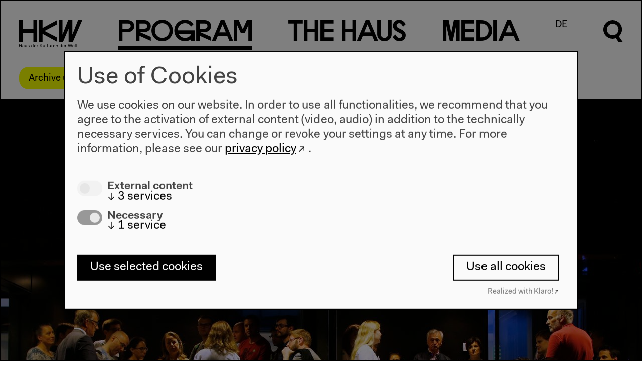

--- FILE ---
content_type: text/html; charset=UTF-8
request_url: https://archiv.hkw.de/en/programm/projekte/2019/das_neue_alphabet/das_neue_alphabet_start.php
body_size: 24072
content:


<!DOCTYPE html>
<html lang="en" data-useklaro="1">
<head>
    <meta charset="utf-8">
    <title>HKW | The New Alphabet</title>
    <meta name="viewport" content="width=device-width, initial-scale=1.0">
	<meta name="author" content="Haus der Kulturen der Welt" />
	<meta name="publisher" content="Haus der Kulturen der Welt" />
	<meta name="copyright" content="2021 Haus der Kulturen der Welt" />
	<meta name="keywords" content="Haus, Kulturen, Welt, house, cultures, world, Kultur, culture, Kunst, art, international, Weltkultur, Kulturaustausch, exchange, global, transnational, interkulturell, multikulturell, multicultural, K&uuml;nstlerdatenbank, Migration, migration, Kooperation, cooperation,  Dialog, dialogue, Forum, forum, Globalisierung, globalization" />
    <meta name="robots" content="index,follow" />
		
		<link rel="stylesheet" href="/appx/css/appx.min.css?rev=65">
		<script src="/appx/js/flickity.pkgd.min.js"></script>
        <script type="module" src="/appx/js/wc/auto-complete-element/bundle.js"></script>
        <script type="module" src="/appx/js/vime/core/dist/vime/vime.esm.js"></script>
                <script type="module" crossorigin src="/appx/js/components/assets/index.110c40ac.js"></script>
<link rel="stylesheet" href="/appx/js/components/assets/index.c69ed2f9.css">
		<script src="/appx/js/appx-head.min.js?rev=65"></script>

	
    
    <link rel="icon" href="/appx/favicon.ico" sizes="any">
<link rel="icon" href="/appx/favicon/icon.svg" type="image/svg+xml">
<link rel="apple-touch-icon" href="/appx/favicon/apple-touch-icon.png">
<link rel="manifest" href="/appx/favicon/manifest.webmanifest">
	<meta name="description" content="Is it possible to imagine an overabundance of multifarious fields of languages, knowledge production, and learning practices beyond one universal matrix? Can common reference points and collective action be enabled without monopolistic force? How can knowledge be both situated and globally relevant?">
<meta property="og:site_name" content="HKW">
<meta property="og:locale" content="en_US">
<meta property="og:url" content="https://www.hkw.de/en/programm/projekte/2019/das_neue_alphabet/das_neue_alphabet_start.php">
<meta property="og:title" content="The New Alphabet">
<meta property="og:image" content="https://www.hkw.de">
<meta property="og:type" content="website">
<meta name="twitter:site" content="@HKW_berlin">
<meta name="twitter:card" content="summary_large_image">
<meta name="twitter:image" content="https://www.hkw.de">
<meta property="article:published_time" content="2022-11-14T21:26:15+01:00">
<meta name="theme-color" content="#000000"></head>
  <body class="project-page  page-1882323" >

    <header class="page-header">	    	

    <div class="header__logo">
        <a href="/en">
            <svg xmlns="http://www.w3.org/2000/svg" viewBox="0 0 130 56">
                <path d="M29.3 18.6H7.4V.1H-.2v44.4h7.6V26h21.9v18.5h7.6V.1h-7.6v18.5zm19-2.3V.1h-7.8v44.4h7.8V28.2L78 44.5v-8.7L52.4 22.3 78 8.8V.1L48.3 16.3zM109.5.1h-8.6L89.3 29.8V.1h-7.7v44.4h8.9l11.4-26.9v26.9h8.9L129.9.1h-8.6l-11.7 29.7-.1-29.7zM-.2 55.8h.9v-3h3.5v3h.9v-6.6h-.8v2.9H.7v-2.9h-.9v6.6zm6.9-1.2c0 .8.6 1.3 1.6 1.3.7 0 1.2-.2 1.5-.7v.6h.8v-3.1c0-1.1-.6-1.7-1.8-1.7-1.2 0-1.8.7-1.9 1.6h.8c0-.5.4-.9 1.1-.9.7 0 1 .4 1 1 0 .2-.1.3-.6.4l-.9.2c-1.2.1-1.6.6-1.6 1.3zm3.1-.7c0 .9-.6 1.4-1.3 1.4-.6 0-.9-.3-.9-.7 0-.4.2-.7.8-.8l.9-.2c.2 0 .4-.1.5-.2v.5zm2.4.1c0 1.5.8 2 1.7 2 .7 0 1.2-.3 1.4-.8v.7h.8v-4.7h-.8v2.4c0 1-.5 1.7-1.2 1.7S13 55 13 54v-2.7h-.8V54zm5.4.5c0 1 .8 1.5 1.9 1.5 1.2 0 2-.5 2-1.5 0-.8-.6-1.1-1.3-1.2l-.9-.3c-.6-.1-.8-.3-.8-.6 0-.5.5-.7 1-.7.6 0 1 .3 1 .8h.8c0-1-.8-1.4-1.8-1.4s-1.9.5-1.9 1.5.7 1.2 1.4 1.3l.9.2c.5.1.7.2.7.6 0 .5-.4.8-1.2.8-.5 0-1.1-.2-1.1-.8l-.7-.2zm7.4-1c0 1.5.9 2.4 2.1 2.4.7 0 1.3-.2 1.6-.8v.7h.8v-7h-.8v3.1c-.3-.6-.8-.8-1.5-.8C26 51 25 52 25 53.5zm.9 0c0-1.1.6-1.8 1.4-1.8s1.4.6 1.4 1.7-.6 1.7-1.4 1.7c-.8.1-1.4-.5-1.4-1.6zm5 0c0 1.5.8 2.5 2.3 2.5 1.1 0 1.9-.7 2-1.5h-.8c-.1.4-.5.8-1.2.8-.8 0-1.3-.6-1.4-1.6h3.4v-.3c0-1.4-.8-2.2-2.1-2.2-1.2-.2-2.2.8-2.2 2.3zm2.2-1.7c.7 0 1.1.4 1.2 1.2h-2.5c.2-.8.7-1.2 1.3-1.2zm3.5 4h.8v-2.5c0-.8.3-1.5 1-1.5.2 0 .4 0 .6.2l.3-.8c-.2-.2-.5-.2-.7-.2-.6 0-1 .3-1.2.8v-.7h-.8v4.7zm6.2 0h.9v-2l1-1.1 2.4 3.1h1l-2.8-3.7 2.7-2.9h-1l-3.3 3.6v-3.6h-.9v6.6zm6.3-1.8c0 1.5.8 2 1.7 2 .7 0 1.2-.3 1.4-.8v.7h.8v-4.7h-.8v2.4c0 1-.5 1.7-1.2 1.7s-1.1-.3-1.1-1.3v-2.7h-.8V54zm5.7 1.8h.8v-7h-.8v7zm2.9-1.3c0 .9.5 1.4 1.4 1.4h.7v-.7h-.6c-.5 0-.7-.2-.7-.7v-2.6h1.2v-.7h-1.2v-1.4h-.8v1.4h-.9v.7h.9v2.6zM61 54c0 1.5.8 2 1.7 2 .7 0 1.2-.3 1.4-.8v.7h.9v-4.7h-.8v2.4c0 1-.5 1.7-1.2 1.7s-1.1-.3-1.1-1.3v-2.7H61V54zm5.7 1.8h.8v-2.5c0-.8.3-1.5 1-1.5.2 0 .4 0 .6.2l.3-.8c-.2-.2-.5-.2-.7-.2-.6 0-1 .3-1.2.8v-.7h-.8v4.7zm3.2-2.3c0 1.5.8 2.5 2.3 2.5 1.1 0 1.9-.7 2-1.5h-.8c-.1.4-.5.8-1.2.8-.8 0-1.3-.6-1.4-1.6h3.4v-.3c0-1.4-.8-2.2-2.1-2.2-1.2-.2-2.2.8-2.2 2.3zm2.3-1.7c.7 0 1.1.4 1.2 1.2h-2.5c.1-.8.6-1.2 1.3-1.2zm3.4 4h.8v-2.4c0-1 .6-1.6 1.3-1.6.7 0 1.1.3 1.1 1.3v2.7h.8V53c0-1.5-.8-2-1.7-2-.7 0-1.2.3-1.5.8v-.7h-.8v4.7zm7.8-2.3c0 1.5.9 2.4 2.1 2.4.7 0 1.3-.2 1.6-.8v.7h.8v-7H87v3.1c-.3-.6-.8-.8-1.5-.8-1.2-.1-2.1.9-2.1 2.4zm.8 0c0-1.1.6-1.8 1.4-1.8.8 0 1.4.6 1.4 1.7s-.6 1.7-1.4 1.7c-.7.1-1.4-.5-1.4-1.6zm5.1 0c0 1.5.8 2.5 2.3 2.5 1.1 0 1.9-.7 2-1.5h-.8c-.1.4-.5.8-1.2.8-.8 0-1.3-.6-1.4-1.6h3.4v-.3c0-1.4-.8-2.2-2.1-2.2-1.3-.2-2.2.8-2.2 2.3zm2.2-1.7c.7 0 1.1.4 1.2 1.2h-2.5c.1-.8.7-1.2 1.3-1.2zm3.4 4h.8v-2.5c0-.8.3-1.5 1-1.5.2 0 .4 0 .6.2l.3-.8c-.2-.2-.5-.2-.7-.2-.6 0-1 .3-1.2.8v-.7h-.8v4.7zm7.3 0h1.1l1.5-5.6 1.5 5.6h1.1l1.7-6.6h-.9l-1.4 5.7-1.5-5.7h-1.1l-1.5 5.7-1.4-5.7h-.9l1.8 6.6zm7.4-2.3c0 1.5.8 2.5 2.3 2.5 1.1 0 1.9-.7 2-1.5h-.9c-.1.4-.5.8-1.2.8-.8 0-1.3-.6-1.4-1.6h3.4v-.3c0-1.4-.8-2.2-2.1-2.2-1.1-.2-2.1.8-2.1 2.3zm2.2-1.7c.7 0 1.1.4 1.2 1.2h-2.5c.2-.8.7-1.2 1.3-1.2zm3.5 4h.8v-7h-.8v7zm2.8-1.3c0 .9.5 1.4 1.4 1.4h.7v-.7h-.6c-.5 0-.7-.2-.7-.7v-2.6h1.2v-.7H119v-1.4h-.8v1.4h-.9v.7h.9v2.6h-.1z"></path>
            </svg>
        </a>
    </div>

    <nav class="menu font-not-loaded" aria-labelledby="menu__label">
        <span id="menu__label" hidden>Diese Seite</span>

        <button class="header__burger mobile" aria-haspopup="menu" aria-expanded="false" title="Menü öffnen" >
            <span class="header__burgericon">
                <span></span>
                <span></span>
                <span></span>
            </span>
        </button>

        <ul class="menu__items">

            <li class="menu__item mainmenu__item menu__item--selected">
            <a href="/en/programm/projekte/aktuell.php" rel="external"><span class="program-0">P</span><span class="program-1">r</span><span class="program-2">o</span><span class="program-3">g</span><span class="program-4">r</span><span class="program-5">a</span><span class="program-6">m</span></a><div class="submenu"><div class="submenu-inner scrollable-menu"><ul class="submenu__items"><li class="submenu__item ">
                        <a href="/kalender/en" rel="external">Calendar</a></li><li class="submenu__item submenu__item--selected">
                        <a href="/en/programm/projekte/aktuell.php" rel="external">Projects</a></li><li class="submenu__item ">
                        <a href="/en/programm/beitragende_hkw/beitragende_hkw.php" rel="external">Contributors</a></li></ul></div></div></li>
<li class="menu__item mainmenu__item ">
            <a href="/en/hkw/ueberuns/Ueber_uns.php" rel="external"><span class="thehaus-0">T</span><span class="thehaus-1">h</span><span class="thehaus-2">e</span><span class="thehaus-3"> </span><span class="thehaus-4">H</span><span class="thehaus-5">a</span><span class="thehaus-6">u</span><span class="thehaus-7">s</span></a><div class="submenu"><div class="submenu-inner scrollable-menu"><ul class="submenu__items"><li class="submenu__item ">
                        <a href="/en/hkw/ueberuns/Ueber_uns.php" rel="external">About us</a></li><li class="submenu__item ">
                        <a href="/en/hkw/besuch/besucherinformation/besucherinformation_hkw.php" rel="external">Visit</a></li><li class="submenu__item ">
                        <a href="/en/hkw/team_hkw/abteilungen.php" rel="external">Team</a></li><li class="submenu__item ">
                        <a href="/en/hkw/kulturelle_bildung/education.php" rel="external">Cultural Education</a></li><li class="submenu__item ">
                        <a href="/en/hkw/presse/presse.php" rel="external">Press</a></li><li class="submenu__item ">
                        <a href="/en/hkw/architektur/start.php" rel="external">Architecture</a></li><li class="submenu__item ">
                        <a href="/en/hkw/geschichte/start.php" rel="external">History</a></li></ul></div></div></li>
<li class="menu__item mainmenu__item ">
            <a href="/en/app/mediathek/index" rel="external"><span class="media-0">M</span><span class="media-1">e</span><span class="media-2">d</span><span class="media-3">i</span><span class="media-4">a</span></a><div class="submenu"><div class="submenu-inner scrollable-menu"><ul class="submenu__items"><li class="submenu__item ">
                        <a href="/en/app/mediathek/index" rel="external">Mediathek</a></li><li class="submenu__item ">
                        <a href="/en/media/publikationen/start.php" rel="external">Publications</a></li><li class="submenu__item ">
                        <a href="/en/app/mediathek/videos" rel="external">Videos</a></li><li class="submenu__item ">
                        <a href="/en/app/mediathek/galleries" rel="external">Galleries</a></li><li class="submenu__item ">
                        <a href="/en/app/mediathek/sounds" rel="external">Audio</a></li><li class="submenu__item ">
                        <a href="/en/app/mediathek/documents" rel="external">Documents</a></li></ul></div></div></li>
            <li class="menu__item language-switch-btn"><a href="/de/programm/projekte/2019/das_neue_alphabet/das_neue_alphabet_start.php" rel="external">DE</a></li>
<li class="menu__item search-btn"><a href="javascript:;"><svg xmlns="http://www.w3.org/2000/svg" viewBox="0 0 40.5 56.6" width="40px" height="56px">
      <g class="open">
      	<path d="M32.1,33.8c8-7,8.8-19.3,1.7-27.3S14.5-2.2,6.5,4.9c-8,7-8.8,19.3-1.7,27.3c5.2,6,13.7,8.1,21.1,5.3l5.3,7.5h8.6
      		C39.9,45,32.1,33.8,32.1,33.8z M19.4,31.5c-6.6,0-12-5.3-12-12s5.3-12,12-12s12,5.3,12,12C31.3,26,26,31.5,19.4,31.5z"/>
      </g>
      <g class="close">
      	<rect x="16" y="-3.2" transform="matrix(0.7071 -0.7071 0.7071 0.7071 -8.2532 20.0221)" width="8" height="46.3"/>
      	<rect x="-3.2" y="16" transform="matrix(0.707 -0.7072 0.7072 0.707 -8.2878 19.9408)" width="46.3" height="8"/>
      </g>
      </svg></a></li>
</ul>

<div class="search-overlay">
    <div class="search-form">
    <form action="/appx/en/search/index">
        <label class="search-label" for="search" aria-labelledby="search-title">
        </label>
       
        <auto-complete src="/appx/api/en/search/suggest" for="suggestions-popup" data-autoselect="true">
            <div class="auto-c-i">
            <input type="text" id="search" placeholder="" name="q" autofocus>
            <button>
                <svg xmlns="http://www.w3.org/2000/svg" viewBox="0 0 40.5 56.6" width="40px" height="56px">
                <path d="M32.5 34.2c8.1-7.1 8.9-19.5 1.7-27.6S14.7-2.3 6.6 4.9C-1.5 12-2.3 24.4 4.9 32.5c5.3 6.1 13.9 8.2 21.4 5.4l5.4 7.6h8.7l-7.9-11.3zm-12.9-2.4c-6.7 0-12.1-5.4-12.1-12.1 0-6.7 5.4-12.1 12.1-12.1 6.7 0 12.1 5.4 12.1 12.1 0 6.6-5.4 12.1-12.1 12.1z"></path>
                </svg>


                <span class=scr-only>Suche</span>
                </button>
            </div>
            <ul id="suggestions-popup"></ul>
            <div id="suggestions-popup-feedback" class="sr-only"></div>
        </auto-complete>
        

    </form>
    </div>
</div>

</nav>

<div class="jump-to-top">
    <a href="#top">
        <svg xmlns="http://www.w3.org/2000/svg" viewBox="0 0 34 17.1">
                <path d="M17 0l17 17.1h-6.7L17 6.6 6.7 17.1H0L17 0z"></path>
                </svg>
    </a>
</div>

</header>
    
    <!-- content start -->
    <div class="page-wrap">
        <div class="stoerer-wrap">
    <div class="stoerer hidden">
        <div class="noMarginBottom">Archive until 2022. <a href="https://www.hkw.de/en" class="external-link" target="_blank" title="To the current program">To the current program</a></div>        <button type="button" class="close-btn">
            <span class="icon icon-close"></span>
        </button>
    </div>
</div>
    





<main class="projektstartseite-page" style="">


      <div class="element slideshow-element element--fullbleed header-slideshow">
         <div class="slideshow-element__slideshow">
         <div class="slideshow-element__slide">
            <figure class="slideshow-element__media">
      <img src="/i/9u0z5jNWG-RsDK0Lc1SXZBGtWdI3M93FnI17-SW3hDs/rs:fill:640:480/bG9jYWw6Ly8vbWVkaWEvYmlsZGVyLzIwMTkvZGFzX25ldWVfYWxwaGFiZXQvY291cnRfb2ZfanVzdGljZV9vZl90aGVfZXVyb3BlYW5fdW5pb25faW50ZXJwcmV0YXRpb25fYm9vdGguanBn.jpg" srcset="/i/9u0z5jNWG-RsDK0Lc1SXZBGtWdI3M93FnI17-SW3hDs/rs:fill:640:480/bG9jYWw6Ly8vbWVkaWEvYmlsZGVyLzIwMTkvZGFzX25ldWVfYWxwaGFiZXQvY291cnRfb2ZfanVzdGljZV9vZl90aGVfZXVyb3BlYW5fdW5pb25faW50ZXJwcmV0YXRpb25fYm9vdGguanBn.jpg 640w, 
/i/TSBHQCqCMX_R6M2yWid3Qv8zusb5xEDvC5XXFw6x4Zk/rs:fill:800:600/bG9jYWw6Ly8vbWVkaWEvYmlsZGVyLzIwMTkvZGFzX25ldWVfYWxwaGFiZXQvY291cnRfb2ZfanVzdGljZV9vZl90aGVfZXVyb3BlYW5fdW5pb25faW50ZXJwcmV0YXRpb25fYm9vdGguanBn.jpg 800w, 
/i/faFzgPs2AS_nD7Tcw8JTEul3rkqrKhYL98NzHBfYfKo/rs:fill:1024:576/bG9jYWw6Ly8vbWVkaWEvYmlsZGVyLzIwMTkvZGFzX25ldWVfYWxwaGFiZXQvY291cnRfb2ZfanVzdGljZV9vZl90aGVfZXVyb3BlYW5fdW5pb25faW50ZXJwcmV0YXRpb25fYm9vdGguanBn.jpg 1024w, 
/i/Pb1vKMSru1Ruqaqnq6_eNfM8bXKLtwoeXJRYqCOQtro/rs:fill:1280:720/bG9jYWw6Ly8vbWVkaWEvYmlsZGVyLzIwMTkvZGFzX25ldWVfYWxwaGFiZXQvY291cnRfb2ZfanVzdGljZV9vZl90aGVfZXVyb3BlYW5fdW5pb25faW50ZXJwcmV0YXRpb25fYm9vdGguanBn.jpg 1280w, 
/i/ePXXngq3We8UEfMDD6xqASSbiTx88xUZmL6Qrb7Qb40/rs:fill:1680:945/bG9jYWw6Ly8vbWVkaWEvYmlsZGVyLzIwMTkvZGFzX25ldWVfYWxwaGFiZXQvY291cnRfb2ZfanVzdGljZV9vZl90aGVfZXVyb3BlYW5fdW5pb25faW50ZXJwcmV0YXRpb25fYm9vdGguanBn.jpg 1680w, 
/i/h-5ZlSyjaGkMTdFDraGhXOuDoPTLhwaT0N6JdYw8Z4M/rs:fill:1920:1080/bG9jYWw6Ly8vbWVkaWEvYmlsZGVyLzIwMTkvZGFzX25ldWVfYWxwaGFiZXQvY291cnRfb2ZfanVzdGljZV9vZl90aGVfZXVyb3BlYW5fdW5pb25faW50ZXJwcmV0YXRpb25fYm9vdGguanBn.jpg 1920w" class=" landscape imgpro"  data-origin="/media/bilder/2019/das_neue_alphabet/court_of_justice_of_the_european_union_interpretation_booth.jpg" style="" data-width="3425"  />      <figcaption>Giulia Bruno and Armin Linke, Court of Justice of the European Union, Interpretation booth during the &ldquo;Day of Europe&rdquo;, 2018, &copy; Giulia Bruno and Armin Linke, 2018</figcaption>
   </figure>
      </div><div class="slideshow-element__slide">
            <figure class="slideshow-element__media">
      <img src="/i/JW3XOV_oBuVQsykQcOZVy-Y4wQ5pvhSqXEv3o8irpGY/rs:fill:640:480/bG9jYWw6Ly8vbWVkaWEvYmlsZGVyLzIwMTkvZGFzX25ldWVfYWxwaGFiZXQvZmlsaXBhX2Nlc2FyX3RleHRpbGUuanBn.jpg" srcset="/i/JW3XOV_oBuVQsykQcOZVy-Y4wQ5pvhSqXEv3o8irpGY/rs:fill:640:480/bG9jYWw6Ly8vbWVkaWEvYmlsZGVyLzIwMTkvZGFzX25ldWVfYWxwaGFiZXQvZmlsaXBhX2Nlc2FyX3RleHRpbGUuanBn.jpg 640w, 
/i/SCL_Xn00H5O3oXrItf3jddwQJ4hvblg3-2a0xypiNfg/rs:fill:800:600/bG9jYWw6Ly8vbWVkaWEvYmlsZGVyLzIwMTkvZGFzX25ldWVfYWxwaGFiZXQvZmlsaXBhX2Nlc2FyX3RleHRpbGUuanBn.jpg 800w, 
/i/cGJWonp7QqC-yHaeC-83Ka3m4S7YjC6ZqQzbUfmai-I/rs:fill:1024:576/bG9jYWw6Ly8vbWVkaWEvYmlsZGVyLzIwMTkvZGFzX25ldWVfYWxwaGFiZXQvZmlsaXBhX2Nlc2FyX3RleHRpbGUuanBn.jpg 1024w, 
/i/7jW_hMWhLKWiKB9KIZzB9OzBmoIo_KihQBNGxoMn_kk/rs:fill:1280:720/bG9jYWw6Ly8vbWVkaWEvYmlsZGVyLzIwMTkvZGFzX25ldWVfYWxwaGFiZXQvZmlsaXBhX2Nlc2FyX3RleHRpbGUuanBn.jpg 1280w, 
/i/Qe4bfn72u5mj9YZogjkLjwMMS03nr3DnUBCNHBZ1qUU/rs:fill:1680:945/bG9jYWw6Ly8vbWVkaWEvYmlsZGVyLzIwMTkvZGFzX25ldWVfYWxwaGFiZXQvZmlsaXBhX2Nlc2FyX3RleHRpbGUuanBn.jpg 1680w, 
/i/Rl7SMyB08iEUDfKVI0eUZWPF8y1P0U8E_mXM4h4d_0w/rs:fill:1920:1080/bG9jYWw6Ly8vbWVkaWEvYmlsZGVyLzIwMTkvZGFzX25ldWVfYWxwaGFiZXQvZmlsaXBhX2Nlc2FyX3RleHRpbGUuanBn.jpg 1920w" class=" landscape imgpro"  data-origin="/media/bilder/2019/das_neue_alphabet/filipa_cesar_textile.jpg" style="" data-width="1920"  />      <figcaption>Filipa C&eacute;sar, Textile/Text (research image for Das Neue Alphabet), 2018. Courtesy of the artist. </figcaption>
   </figure>
      </div>         </div>
      </div>
      


<nav class="projektmenu-wrap">
    <div class="scrollable-menu nav-touch-scroll--">
        <button class="paddle left-paddle hidden">
            <svg class="flickity-button-icon" viewBox="0 0 100 100"><path d="M 10,50 L 60,100 L 70,90 L 30,50  L 70,10 L 60,0 Z" class="arrow"></path></svg>
        </button>
        <button class="paddle right-paddle hidden">
            <svg class="flickity-button-icon" viewBox="0 0 100 100"><path d="M 10,50 L 60,100 L 70,90 L 30,50  L 70,10 L 60,0 Z" class="arrow" transform="translate(100, 100) rotate(180) "></path></svg>
        </button>
        <ul class="projektmenu">
                            <li class="submenu__item projektmenu__item projektmenu__item--selected">
                <a href="das_neue_alphabet_start.php">The New Alphabet</a>
                </li>
                            <li class="submenu__item projektmenu__item ">
                    <a href="https://www.hkw.de/en/app/mediathek/project/140915-the-new-alphabet">Media</a>
                </li>
                                <li class="submenu__item projektmenu__item ">
                    <a href="partner_und_credits_das_neue_alphabet/das_neue_alphabet_partner_und_credits.php">Partners</a>
                </li>
                        </ul>
    </div>
</nav>


<!-- Dachzeile -->
<div class="element topline-element ">
   <p>
               <span>2019&ndash;2022</span>         </p>
</div>


<!-- Titel -->
<div class="element title-element"><h1 class="">The New Alphabet</h1></div>



<!-- Projektinfo -->
<div class="element service-info-element element--full-width">
   <div class="service-info-element__columns">
         <div class="service-info-element__column">
         <span>2019&ndash;2022</span>      </div>
      </div>
</div>


<!-- Projekttext -->
<div class="element two-column-element project-text">
   <div class="two-column-element__column">
               <div class="project-abstract">
            <p class="abstract">Is it possible to imagine an overabundance of multifarious fields of languages, knowledge production, and learning practices beyond one universal matrix? Can common reference points and collective action be enabled without monopolistic force? How can knowledge be both situated and globally relevant?</p>         </div>
         </div>
   <div class="two-column-element__column">
               <p>Alphabets are specific kinds of phonographic sign systems built on a finite number of discrete symbols. The letters of an alphabet can be combined, creating seemingly endless possibilities for semantic and operational codings. As a universalistic matrix, subsuming any linguistic expression into one abstract system, alphabets are also imperialist infrastructures. Are algorithms, the binary code, and the information stored in DNA the alphabets of today? And what potential ways are there for re-coding such textual infrastructures?</p><p>HKW&rsquo;s long-term project <i>The New Alphabet</i> is intended both as a diagnosis and a provocation: vernacular, opaque, or marginalized ways of knowing are increasingly subsumed into abstract universalizing structures. What strategies of resistance against such processes of forced alphabetization exist or could be developed? And which role do artistic methods of appropriation and creolization play in this context?</p>            
               <ul class="tags">
            <li><a href=/appx/en/search/tags?q=Algorithm>#Algorithm</a></li>
                    <li><a href=/appx/en/search/tags?q=Alphabet>#Alphabet</a></li>
                    <li><a href=/appx/en/search/tags?q=Digitalisation>#Digitalisation</a></li>
                    <li><a href=/appx/en/search/tags?q=Language>#Language</a></li>
                    <li><a href=/appx/en/search/tags?q=Politics>#Politics</a></li>
                    <li><a href=/appx/en/search/tags?q=Writing>#Writing</a></li>
            </ul>         </div>
</div>







<ul class="element element--full-width element--abstand-oben2 ressourcen-teaser-item-element add-gradient add-gradient--visible">
   <!-- Teaser -->
  <li id="trenner" class="teaser-trenner ">
   </li>

<li id="publikationsreihe" class="standardteaser teaser-item width-50 add-gradient add-gradient--visible" style="--gradcolor:#f2bec4">
        <a href="/en/programm/projekte/2021/das_neue_alphabet_publikationsreihe/start.php" >                <div class="teaser-item__media">
            <img src="/i/belITdbbLXs-vFXVN3uh_1HEbe7-qysdWi7Em_PoSow/rs:fit:640:480/bG9jYWw6Ly8vbWVkaWEvYmlsZGVyLzIwMjEvZGFzX25ldWVfYWxwaGFiZXRfcHVibGlrYXRpb25zcmVpaGUvZGFzX25ldWVfYWxwaGFiZXRfcHVibGlrYXRpb25zcmVpaGVfMDEuanBn.jpg" srcset="/i/belITdbbLXs-vFXVN3uh_1HEbe7-qysdWi7Em_PoSow/rs:fit:640:480/bG9jYWw6Ly8vbWVkaWEvYmlsZGVyLzIwMjEvZGFzX25ldWVfYWxwaGFiZXRfcHVibGlrYXRpb25zcmVpaGUvZGFzX25ldWVfYWxwaGFiZXRfcHVibGlrYXRpb25zcmVpaGVfMDEuanBn.jpg 640w, 
/i/GmW_1TxekgKhx7Xgkf_Dqt8JCw-I7s_Bf4XmuERsVH4/rs:fit:800:600/bG9jYWw6Ly8vbWVkaWEvYmlsZGVyLzIwMjEvZGFzX25ldWVfYWxwaGFiZXRfcHVibGlrYXRpb25zcmVpaGUvZGFzX25ldWVfYWxwaGFiZXRfcHVibGlrYXRpb25zcmVpaGVfMDEuanBn.jpg 800w, 
/i/7c6twc2Tspf12P0wfdCRJucaLKOnlXBGbmOD1aeOuBw/rs:fit:1024:768/bG9jYWw6Ly8vbWVkaWEvYmlsZGVyLzIwMjEvZGFzX25ldWVfYWxwaGFiZXRfcHVibGlrYXRpb25zcmVpaGUvZGFzX25ldWVfYWxwaGFiZXRfcHVibGlrYXRpb25zcmVpaGVfMDEuanBn.jpg 1024w, 
/i/5fVhbYNuHVpAwqjbZiXvuxuQJaV-CEJuLGs9kpFEmdM/rs:fit:1280:960/bG9jYWw6Ly8vbWVkaWEvYmlsZGVyLzIwMjEvZGFzX25ldWVfYWxwaGFiZXRfcHVibGlrYXRpb25zcmVpaGUvZGFzX25ldWVfYWxwaGFiZXRfcHVibGlrYXRpb25zcmVpaGVfMDEuanBn.jpg 1280w, 
/i/kS61i-mBHJ8DMeaEm3eEiPumYDhJKGwW2zxylVqnnNc/rs:fit:1680:1050/bG9jYWw6Ly8vbWVkaWEvYmlsZGVyLzIwMjEvZGFzX25ldWVfYWxwaGFiZXRfcHVibGlrYXRpb25zcmVpaGUvZGFzX25ldWVfYWxwaGFiZXRfcHVibGlrYXRpb25zcmVpaGVfMDEuanBn.jpg 1680w" class=" landscape imgpro"  data-origin="/media/bilder/2021/das_neue_alphabet_publikationsreihe/das_neue_alphabet_publikationsreihe_01.jpg" style="" data-width="4000" loading="lazy" />        </div>
                                <div class="teaser-item__text">
                        <p class="teaser-item__topline"><span>2021/2022</span></p>
                        <h2 class="teaser-item__title hyphenate ">Das Neue Alphabet – Publication series</h2>
                        <div class="p">
                <p class="abstract">According to the constellation principle: The series explores new semiotic worlds for alternative knowledge production.</p>                            </div>
        </div>
    </a>    </li>



<li id="ceremony" class="standardteaser teaser-item width-50 add-gradient add-gradient--visible" style="--gradcolor:#e8c5cb">
        <a href="/en/programm/projekte/2022/ceremony/start.php" >                <div class="teaser-item__media">
            <img src="/i/hLTB4KhbLul8x--twHHcw2WUPb9e1BXao6DCLCTvY8A/rs:fit:640:480/bG9jYWw6Ly8vbWVkaWEvYmlsZGVyLzIwMjIvY2VyZW1vbnkvamFuZV9qaW5fa2Fpc2VuX2J1cmlhbF9vZl90aGlzX29yZGVyLmpwZw==.jpg" srcset="/i/hLTB4KhbLul8x--twHHcw2WUPb9e1BXao6DCLCTvY8A/rs:fit:640:480/bG9jYWw6Ly8vbWVkaWEvYmlsZGVyLzIwMjIvY2VyZW1vbnkvamFuZV9qaW5fa2Fpc2VuX2J1cmlhbF9vZl90aGlzX29yZGVyLmpwZw==.jpg 640w, 
/i/GhC0eDKxRLv6CtlKG3a4HbN9lDuM-zy-SrxwTCt_ZQU/rs:fit:800:600/bG9jYWw6Ly8vbWVkaWEvYmlsZGVyLzIwMjIvY2VyZW1vbnkvamFuZV9qaW5fa2Fpc2VuX2J1cmlhbF9vZl90aGlzX29yZGVyLmpwZw==.jpg 800w, 
/i/jK0Ldyej2CP3Q4aRuoXw3KoK0S-Zw1ov3pyTzzXE__4/rs:fit:1024:768/bG9jYWw6Ly8vbWVkaWEvYmlsZGVyLzIwMjIvY2VyZW1vbnkvamFuZV9qaW5fa2Fpc2VuX2J1cmlhbF9vZl90aGlzX29yZGVyLmpwZw==.jpg 1024w, 
/i/stCz53yt-OOhpgn3_9i_nEu4Y6_TNVP7o56GPOoe5cw/rs:fit:1280:960/bG9jYWw6Ly8vbWVkaWEvYmlsZGVyLzIwMjIvY2VyZW1vbnkvamFuZV9qaW5fa2Fpc2VuX2J1cmlhbF9vZl90aGlzX29yZGVyLmpwZw==.jpg 1280w, 
/i/17UkKLZ6Fyw18MWIopdiSz3_KL1aJxmZzC0-d0mMEC0/rs:fit:1680:1050/bG9jYWw6Ly8vbWVkaWEvYmlsZGVyLzIwMjIvY2VyZW1vbnkvamFuZV9qaW5fa2Fpc2VuX2J1cmlhbF9vZl90aGlzX29yZGVyLmpwZw==.jpg 1680w" class=" landscape imgpro"  data-origin="/media/bilder/2022/ceremony/jane_jin_kaisen_burial_of_this_order.jpg" style="" data-width="5000" loading="lazy" />        </div>
                                <div class="teaser-item__text">
                        <p class="teaser-item__topline">Oct 23&ndash;Dec 30, 2022</p>
                        <h2 class="teaser-item__title hyphenate ">Ceremony</h2>
                        <div class="p teaser-item__subline">
                (Burial of an Undead World)            </div>
                        <div class="p">
                <p class="abstract">We live in the decaying ruins of the modern and colonial world-system. All around us we encounter the undead institutions that structure systemic inequality, border regimes, and subject forms. To make different futures possible, this undead world &ndash; which violently resists change in its refusal to die &ndash; must be laid to rest.</p>                            </div>
        </div>
    </a>    </li>



<li id="themissedseminar" class="standardteaser teaser-item width-50 add-gradient add-gradient--visible" style="--gradcolor:#57e58b">
        <a href="/en/programm/projekte/2022/the_missed_seminar/start.php" >                <div class="teaser-item__media">
            <img src="/i/JhO-0CI7jcHQBBUV3XujRlxVcYWG8R9nJldMPWFUcis/rs:fit:640:480/bG9jYWw6Ly8vbWVkaWEvYmlsZGVyLzIwMjIvdGhlX21pc3NlZF9zZW1pbmFyL3doaXRuZXlfbXVzZXVtX29mX2FtZXJpY2FuX2FydF9yb25fYW1zdHV0ei5qcGc=.jpg" srcset="/i/JhO-0CI7jcHQBBUV3XujRlxVcYWG8R9nJldMPWFUcis/rs:fit:640:480/bG9jYWw6Ly8vbWVkaWEvYmlsZGVyLzIwMjIvdGhlX21pc3NlZF9zZW1pbmFyL3doaXRuZXlfbXVzZXVtX29mX2FtZXJpY2FuX2FydF9yb25fYW1zdHV0ei5qcGc=.jpg 640w, 
/i/OLhYlaIfeNCYUmO8sF_M0dMUlg-BQc-f3YFO1MfRPH4/rs:fit:800:600/bG9jYWw6Ly8vbWVkaWEvYmlsZGVyLzIwMjIvdGhlX21pc3NlZF9zZW1pbmFyL3doaXRuZXlfbXVzZXVtX29mX2FtZXJpY2FuX2FydF9yb25fYW1zdHV0ei5qcGc=.jpg 800w, 
/i/n32eoDd_daPqBTkKk2-iTR2Yv_oT74tq4h1XCWXkdFg/rs:fit:1024:768/bG9jYWw6Ly8vbWVkaWEvYmlsZGVyLzIwMjIvdGhlX21pc3NlZF9zZW1pbmFyL3doaXRuZXlfbXVzZXVtX29mX2FtZXJpY2FuX2FydF9yb25fYW1zdHV0ei5qcGc=.jpg 1024w, 
/i/h1K2Ztk0mXaPRomdg7AH4WM1bcHtAFbjLKYcZU083CQ/rs:fit:1280:960/bG9jYWw6Ly8vbWVkaWEvYmlsZGVyLzIwMjIvdGhlX21pc3NlZF9zZW1pbmFyL3doaXRuZXlfbXVzZXVtX29mX2FtZXJpY2FuX2FydF9yb25fYW1zdHV0ei5qcGc=.jpg 1280w, 
/i/c7cjZoyuaNNQH5oGmnt1ujF2qQ_39LCw28rcX0L_M5g/rs:fit:1680:1050/bG9jYWw6Ly8vbWVkaWEvYmlsZGVyLzIwMjIvdGhlX21pc3NlZF9zZW1pbmFyL3doaXRuZXlfbXVzZXVtX29mX2FtZXJpY2FuX2FydF9yb25fYW1zdHV0ei5qcGc=.jpg 1680w" class=" landscape imgpro"  data-origin="/media/bilder/2022/the_missed_seminar/whitney_museum_of_american_art_ron_amstutz.jpg" style="" data-width="4000" loading="lazy" />        </div>
                                <div class="teaser-item__text">
                        <p class="teaser-item__topline">Oct 28&ndash;Dec 30, 2022</p>
                        <h2 class="teaser-item__title hyphenate ">The Missed Seminar</h2>
                        <div class="p teaser-item__subline">
                After Eslanda Robeson. In Conversation with Steve McQueen’s “End Credits”            </div>
                        <div class="p">
                <p class="abstract">A situated reading of transcontinental world-making practices that reveal and upset the continuities of the Cold War&rsquo;s extreme binarism: an exhibition, conversations and an installation unfold a study towards a political imaginary today. </p>                            </div>
        </div>
    </a>    </li>



<li id="kosmischeraufbruch" class="standardteaser teaser-item width-50 add-gradient add-gradient--visible" style="--gradcolor:#f993d1">
        <a href="/en/programm/projekte/2022/cosmic_awakening/start.php" >                <div class="teaser-item__media">
            <img src="/i/V-BGsI2zNTlPqaU7T6GyBwUHQyjEPRSflc72phHle-Y/rs:fit:640:480/g:fp:0.81:0.4/bG9jYWw6Ly8vbWVkaWEvYmlsZGVyLzIwMjIvY29zbWljX2F3YWtlbmluZy9uYXRhbGlhX3N0dXlrX2dhcmRlbl9nYWlhLmpwZw==.jpg" srcset="/i/V-BGsI2zNTlPqaU7T6GyBwUHQyjEPRSflc72phHle-Y/rs:fit:640:480/g:fp:0.81:0.4/bG9jYWw6Ly8vbWVkaWEvYmlsZGVyLzIwMjIvY29zbWljX2F3YWtlbmluZy9uYXRhbGlhX3N0dXlrX2dhcmRlbl9nYWlhLmpwZw==.jpg 640w, 
/i/BHHBNHLz7W554k723KSpWqb-LHStAvEo4YEIgvLyvFM/rs:fit:800:600/g:fp:0.81:0.4/bG9jYWw6Ly8vbWVkaWEvYmlsZGVyLzIwMjIvY29zbWljX2F3YWtlbmluZy9uYXRhbGlhX3N0dXlrX2dhcmRlbl9nYWlhLmpwZw==.jpg 800w, 
/i/L_h4cVyWk-i1SexXmdkgdQVosXZPaZPRyuHM2N1rGG4/rs:fit:1024:768/g:fp:0.81:0.4/bG9jYWw6Ly8vbWVkaWEvYmlsZGVyLzIwMjIvY29zbWljX2F3YWtlbmluZy9uYXRhbGlhX3N0dXlrX2dhcmRlbl9nYWlhLmpwZw==.jpg 1024w, 
/i/_z7dunjua9LRpSGyWscxkA1XFBLxgXvk-kK7CaDvsVk/rs:fit:1280:960/g:fp:0.81:0.4/bG9jYWw6Ly8vbWVkaWEvYmlsZGVyLzIwMjIvY29zbWljX2F3YWtlbmluZy9uYXRhbGlhX3N0dXlrX2dhcmRlbl9nYWlhLmpwZw==.jpg 1280w, 
/i/0cRSpgPFYw7lToLloOoFLO1aKcZns6S3UJAscR3tUkc/rs:fit:1680:1050/g:fp:0.81:0.4/bG9jYWw6Ly8vbWVkaWEvYmlsZGVyLzIwMjIvY29zbWljX2F3YWtlbmluZy9uYXRhbGlhX3N0dXlrX2dhcmRlbl9nYWlhLmpwZw==.jpg 1680w" class=" landscape imgpro has-focuspoint"  data-origin="/media/bilder/2022/cosmic_awakening/natalia_stuyk_garden_gaia.jpg" style="object-position: 81% 40%;" data-width="1920" loading="lazy" />        </div>
                                <div class="teaser-item__text">
                        <p class="teaser-item__topline">Nov 10&ndash;13, 2022</p>
                        <h2 class="teaser-item__title hyphenate ">Cosmic Awakening</h2>
                        <div class="p">
                <p class="abstract">Time and space travel, cyborgs and escapism &ndash; how do visions of the future transform into music? A festival of utopian sounds.</p>                            </div>
        </div>
    </a>    </li>



<li id="alphabet_readings_1" class="standardteaser teaser-item width-50 add-gradient add-gradient--visible" style="--gradcolor:#cfbaed">
        <a href="/en/programm/projekte/2019/alphabet_readings/alphabet_readings_start.php" >                <div class="teaser-item__media">
            <img src="/i/j6IQ3r4EyltAEd9bvv3f2Yko8K7KrF_siPEsMYJIpvQ/rs:fit:640:480/bG9jYWw6Ly8vbWVkaWEvYmlsZGVyLzIwMjAvYWxwaGFiZXRfcmVhZGluZ3NfMS9tZXRhaGF2ZW5fcG9zc2Vzc2VkLmpwZw==.jpg" srcset="/i/j6IQ3r4EyltAEd9bvv3f2Yko8K7KrF_siPEsMYJIpvQ/rs:fit:640:480/bG9jYWw6Ly8vbWVkaWEvYmlsZGVyLzIwMjAvYWxwaGFiZXRfcmVhZGluZ3NfMS9tZXRhaGF2ZW5fcG9zc2Vzc2VkLmpwZw==.jpg 640w, 
/i/zHt1EnoR5zPRu54f3aOTU56RyFSj5mCyA9Cxto36ClY/rs:fit:800:600/bG9jYWw6Ly8vbWVkaWEvYmlsZGVyLzIwMjAvYWxwaGFiZXRfcmVhZGluZ3NfMS9tZXRhaGF2ZW5fcG9zc2Vzc2VkLmpwZw==.jpg 800w, 
/i/-uYE0BNOwdWkb9iZIDuo_0NCTHXgXPqiswl2-HTOZ24/rs:fit:1024:768/bG9jYWw6Ly8vbWVkaWEvYmlsZGVyLzIwMjAvYWxwaGFiZXRfcmVhZGluZ3NfMS9tZXRhaGF2ZW5fcG9zc2Vzc2VkLmpwZw==.jpg 1024w, 
/i/4UEQUC-tZK5dcEgoOgquVvo2lNsfVkask8UCAV-RbT8/rs:fit:1280:960/bG9jYWw6Ly8vbWVkaWEvYmlsZGVyLzIwMjAvYWxwaGFiZXRfcmVhZGluZ3NfMS9tZXRhaGF2ZW5fcG9zc2Vzc2VkLmpwZw==.jpg 1280w, 
/i/y-owB3EsiBaNYxtih3jeCq39C-IL4msx26w9kY2hO2I/rs:fit:1680:1050/bG9jYWw6Ly8vbWVkaWEvYmlsZGVyLzIwMjAvYWxwaGFiZXRfcmVhZGluZ3NfMS9tZXRhaGF2ZW5fcG9zc2Vzc2VkLmpwZw==.jpg 1680w" class=" landscape imgpro"  data-origin="/media/bilder/2020/alphabet_readings_1/metahaven_possessed.jpg" style="" data-width="2048" loading="lazy" />        </div>
                                <div class="teaser-item__text">
                        <p class="teaser-item__topline"><span>2019&ndash;2022</span></p>
                        <h2 class="teaser-item__title hyphenate ">Alphabet Readings</h2>
                        <div class="p">
                <p class="abstract"><i>Alphabet Readings</i> is a series of unconventional gatherings about diverse literary topics and works. The series probes various genres, forms and writing styles for their particular ways of making the world readable.</p>                            </div>
        </div>
    </a>    </li>



<li id="planetary" class="standardteaser teaser-item width-50 add-gradient add-gradient--visible" style="--gradcolor:#dcf9e7">
        <a href="/en/programm/projekte/2022/where_is_the_planetary/start.php" >                <div class="teaser-item__media">
            <img src="/i/tChE_vsGfU_Z0VzQ_L1jyrKiRaTRm0fr8t4nOtHA_L0/rs:fit:640:480/bG9jYWw6Ly8vbWVkaWEvYmlsZGVyLzIwMjIvd2hlcmVfaXNfdGhlX3BsYW5ldGFyeS93aGVyZV9pc190aGVfcGxhbmV0YXJ5X2tleV92aXN1YWwuanBn.jpg" srcset="/i/tChE_vsGfU_Z0VzQ_L1jyrKiRaTRm0fr8t4nOtHA_L0/rs:fit:640:480/bG9jYWw6Ly8vbWVkaWEvYmlsZGVyLzIwMjIvd2hlcmVfaXNfdGhlX3BsYW5ldGFyeS93aGVyZV9pc190aGVfcGxhbmV0YXJ5X2tleV92aXN1YWwuanBn.jpg 640w, 
/i/iEUWpoPBTlbZ_CsG92bYaKPFuVy_-VdxWn-U5PYm2e0/rs:fit:800:600/bG9jYWw6Ly8vbWVkaWEvYmlsZGVyLzIwMjIvd2hlcmVfaXNfdGhlX3BsYW5ldGFyeS93aGVyZV9pc190aGVfcGxhbmV0YXJ5X2tleV92aXN1YWwuanBn.jpg 800w, 
/i/FYw79i0ujwKtE4o8c659Cjatrw8jem9ZTzRPxzwBuWg/rs:fit:1024:768/bG9jYWw6Ly8vbWVkaWEvYmlsZGVyLzIwMjIvd2hlcmVfaXNfdGhlX3BsYW5ldGFyeS93aGVyZV9pc190aGVfcGxhbmV0YXJ5X2tleV92aXN1YWwuanBn.jpg 1024w, 
/i/NDogk_z7TjN9rgRKuela6fQxD1FNxCSR0d2DXku8DBc/rs:fit:1280:960/bG9jYWw6Ly8vbWVkaWEvYmlsZGVyLzIwMjIvd2hlcmVfaXNfdGhlX3BsYW5ldGFyeS93aGVyZV9pc190aGVfcGxhbmV0YXJ5X2tleV92aXN1YWwuanBn.jpg 1280w, 
/i/jYtUDqnDE4Q8f1hxhUcxITGEj3TNNn83kyCfBXEq5Qg/rs:fit:1680:1050/bG9jYWw6Ly8vbWVkaWEvYmlsZGVyLzIwMjIvd2hlcmVfaXNfdGhlX3BsYW5ldGFyeS93aGVyZV9pc190aGVfcGxhbmV0YXJ5X2tleV92aXN1YWwuanBn.jpg 1680w" class=" landscape imgpro"  data-origin="/media/bilder/2022/where_is_the_planetary/where_is_the_planetary_key_visual.jpg" style="" data-width="5000" loading="lazy" />        </div>
                                <div class="teaser-item__text">
                        <p class="teaser-item__topline">Oct 14&ndash;16, 2022</p>
                        <h2 class="teaser-item__title hyphenate ">Where is the Planetary?</h2>
                        <div class="p teaser-item__subline">
                A Gathering | In Collaboration with Koki Tanaka            </div>
                        <div class="p">
                <p class="abstract">How could collaboration maintain a habitable planet?</p>                            </div>
        </div>
    </a>    </li>



<li id="onmusic" class="standardteaser teaser-item width-50 add-gradient add-gradient--visible" style="--gradcolor:#f9f064">
        <a href="/en/programm/projekte/2020/on_music/start.php" >                <div class="teaser-item__media">
            <img src="/i/NQXwncblSQ8qynHpKluPCyc2KFhEJ7QZjvMp0QXmA4M/rs:fit:640:480/bG9jYWw6Ly8vbWVkaWEvYmlsZGVyLzIwMjAvb25fbXVzaWMvdmlnb19sb3VuZ2VfYnJ5YW5fbGl0dGxlLmpwZw==.jpg" srcset="/i/NQXwncblSQ8qynHpKluPCyc2KFhEJ7QZjvMp0QXmA4M/rs:fit:640:480/bG9jYWw6Ly8vbWVkaWEvYmlsZGVyLzIwMjAvb25fbXVzaWMvdmlnb19sb3VuZ2VfYnJ5YW5fbGl0dGxlLmpwZw==.jpg 640w, 
/i/mdn1X7Qq5_TI3-p6HUsNbsxSc8ZNFLH8-s9kIlcQxvE/rs:fit:800:600/bG9jYWw6Ly8vbWVkaWEvYmlsZGVyLzIwMjAvb25fbXVzaWMvdmlnb19sb3VuZ2VfYnJ5YW5fbGl0dGxlLmpwZw==.jpg 800w, 
/i/6Tt20wRHkvlu5MrgwBi1OoSzrpBMAlM5-6zxA8Pc_XY/rs:fit:1024:768/bG9jYWw6Ly8vbWVkaWEvYmlsZGVyLzIwMjAvb25fbXVzaWMvdmlnb19sb3VuZ2VfYnJ5YW5fbGl0dGxlLmpwZw==.jpg 1024w, 
/i/z7DgBayuotb5KKAy3a8q1MgEzz-Y9DhJk6Ipjj0qTpQ/rs:fit:1280:960/bG9jYWw6Ly8vbWVkaWEvYmlsZGVyLzIwMjAvb25fbXVzaWMvdmlnb19sb3VuZ2VfYnJ5YW5fbGl0dGxlLmpwZw==.jpg 1280w, 
/i/mUProcTX9ecgExQsutFIuUOAUPcuN8gE9uZoJPTmqgQ/rs:fit:1680:1050/bG9jYWw6Ly8vbWVkaWEvYmlsZGVyLzIwMjAvb25fbXVzaWMvdmlnb19sb3VuZ2VfYnJ5YW5fbGl0dGxlLmpwZw==.jpg 1680w" class=" landscape imgpro"  data-origin="/media/bilder/2020/on_music/vigo_lounge_bryan_little.jpg" style="" data-width="3960" loading="lazy" />        </div>
                                <div class="teaser-item__text">
                        <p class="teaser-item__topline"><span>2020&ndash;2022</span></p>
                        <h2 class="teaser-item__title hyphenate ">On Music</h2>
                        <div class="p">
                <p class="abstract">What is the concept of sonic fiction about? How can people be participants in the club scene? And how does music with nightingales sound? The series <i>On Music</i> combines music discourse and concerts.</p>                            </div>
        </div>
    </a>    </li>



<li id="newalphabetschool" class="standardteaser teaser-item width-50 add-gradient add-gradient--visible" style="--gradcolor:#cbe176">
        <a href="/en/programm/projekte/2019/new_alphabet_school/new_alphabet_school_start.php" >                <div class="teaser-item__media">
            <img src="/i/ZYvMR6CPAzuCiqMbXHvQV8uwwa10BvoOK-SrJj3Osh4/rs:fit:640:480/bG9jYWw6Ly8vbWVkaWEvYmlsZGVyLzIwMjIvbmV3X2FscGhhYmV0X3NjaG9vbF8yMDIyL3dvcmtzaG9wX2NvZGVfbGF5ZXJzX2luZnJhc3RydWN0dXJlc19uZXdfYWxwaGFiZXRfc2Nob29sX2NvZGluZy5qcGc=.jpg" srcset="/i/ZYvMR6CPAzuCiqMbXHvQV8uwwa10BvoOK-SrJj3Osh4/rs:fit:640:480/bG9jYWw6Ly8vbWVkaWEvYmlsZGVyLzIwMjIvbmV3X2FscGhhYmV0X3NjaG9vbF8yMDIyL3dvcmtzaG9wX2NvZGVfbGF5ZXJzX2luZnJhc3RydWN0dXJlc19uZXdfYWxwaGFiZXRfc2Nob29sX2NvZGluZy5qcGc=.jpg 640w, 
/i/BNC_HAWTKzCP7i2sfp-iqDTi6QwCuPiH8vR1pQorVjQ/rs:fit:800:600/bG9jYWw6Ly8vbWVkaWEvYmlsZGVyLzIwMjIvbmV3X2FscGhhYmV0X3NjaG9vbF8yMDIyL3dvcmtzaG9wX2NvZGVfbGF5ZXJzX2luZnJhc3RydWN0dXJlc19uZXdfYWxwaGFiZXRfc2Nob29sX2NvZGluZy5qcGc=.jpg 800w, 
/i/obaf2uS5eiXdNcuyfpVva5P4ZDukfTN9eIrTUjRT4lI/rs:fit:1024:768/bG9jYWw6Ly8vbWVkaWEvYmlsZGVyLzIwMjIvbmV3X2FscGhhYmV0X3NjaG9vbF8yMDIyL3dvcmtzaG9wX2NvZGVfbGF5ZXJzX2luZnJhc3RydWN0dXJlc19uZXdfYWxwaGFiZXRfc2Nob29sX2NvZGluZy5qcGc=.jpg 1024w, 
/i/U_w_QDLfcfgbE9MnW-GMa5PtINIUzGiVjCeFNB6spCI/rs:fit:1280:960/bG9jYWw6Ly8vbWVkaWEvYmlsZGVyLzIwMjIvbmV3X2FscGhhYmV0X3NjaG9vbF8yMDIyL3dvcmtzaG9wX2NvZGVfbGF5ZXJzX2luZnJhc3RydWN0dXJlc19uZXdfYWxwaGFiZXRfc2Nob29sX2NvZGluZy5qcGc=.jpg 1280w, 
/i/P-UO7Z2I1Vp0Exe_k6bTAIukd3DMxzSR2rxF7rwiHy0/rs:fit:1680:1050/bG9jYWw6Ly8vbWVkaWEvYmlsZGVyLzIwMjIvbmV3X2FscGhhYmV0X3NjaG9vbF8yMDIyL3dvcmtzaG9wX2NvZGVfbGF5ZXJzX2luZnJhc3RydWN0dXJlc19uZXdfYWxwaGFiZXRfc2Nob29sX2NvZGluZy5qcGc=.jpg 1680w" class=" landscape imgpro"  data-origin="/media/bilder/2022/new_alphabet_school_2022/workshop_code_layers_infrastructures_new_alphabet_school_coding.jpg" style="" data-width="2048" loading="lazy" />        </div>
                                <div class="teaser-item__text">
                        <p class="teaser-item__topline"><span>2019&ndash;2022</span></p>
                        <h2 class="teaser-item__title hyphenate ">New Alphabet School</h2>
                        <div class="p">
                <p class="abstract">The <i>New Alphabet School</i> is a collaborative self-organized school for practice-based research. Over the course of three-and-a half years, it will function as a colloquium for practice-based, situated approaches in cultural studies, art and activism.</p>                            </div>
        </div>
    </a>    </li>



<li id="nomaster" class="standardteaser teaser-item width-50 add-gradient add-gradient--visible" style="--gradcolor:#b6dae4">
        <a href="/en/programm/projekte/2022/no_master_territories/start.php" >                <div class="teaser-item__media">
            <img src="/i/gr_Bl5SyQiJdbvKRI_d0uRMPqXqUuB4MmFbl9eIblZY/rs:fit:640:480/g:fp:0.85:0.42/bG9jYWw6Ly8vbWVkaWEvYmlsZGVyLzIwMjIvbm9fbWFzdGVyX3RlcnJpdG9yaWVzL2hhbl9vay1oZWVfdW50aXRsZWRfNzctYV9maWxtc3RpbGwuanBn.jpg" srcset="/i/gr_Bl5SyQiJdbvKRI_d0uRMPqXqUuB4MmFbl9eIblZY/rs:fit:640:480/g:fp:0.85:0.42/bG9jYWw6Ly8vbWVkaWEvYmlsZGVyLzIwMjIvbm9fbWFzdGVyX3RlcnJpdG9yaWVzL2hhbl9vay1oZWVfdW50aXRsZWRfNzctYV9maWxtc3RpbGwuanBn.jpg 640w, 
/i/nNljNhCQwpWjF0Zwj09pMadjv6uTA0Wj_3rk7MuS9Is/rs:fit:800:600/g:fp:0.85:0.42/bG9jYWw6Ly8vbWVkaWEvYmlsZGVyLzIwMjIvbm9fbWFzdGVyX3RlcnJpdG9yaWVzL2hhbl9vay1oZWVfdW50aXRsZWRfNzctYV9maWxtc3RpbGwuanBn.jpg 800w, 
/i/i13IYWQNvawUmIJdaO8TfUDPygqIsvRNM2GeFG1jhOs/rs:fit:1024:768/g:fp:0.85:0.42/bG9jYWw6Ly8vbWVkaWEvYmlsZGVyLzIwMjIvbm9fbWFzdGVyX3RlcnJpdG9yaWVzL2hhbl9vay1oZWVfdW50aXRsZWRfNzctYV9maWxtc3RpbGwuanBn.jpg 1024w, 
/i/o1DC19ZJP2JeY56BentqYmLlqc5gWjZPhwS_HMZ09cg/rs:fit:1280:960/g:fp:0.85:0.42/bG9jYWw6Ly8vbWVkaWEvYmlsZGVyLzIwMjIvbm9fbWFzdGVyX3RlcnJpdG9yaWVzL2hhbl9vay1oZWVfdW50aXRsZWRfNzctYV9maWxtc3RpbGwuanBn.jpg 1280w, 
/i/u-F1CMh_Bn76Oe7eEOpdcbPInZWicqQ_ay9pHSd6moo/rs:fit:1680:1050/g:fp:0.85:0.42/bG9jYWw6Ly8vbWVkaWEvYmlsZGVyLzIwMjIvbm9fbWFzdGVyX3RlcnJpdG9yaWVzL2hhbl9vay1oZWVfdW50aXRsZWRfNzctYV9maWxtc3RpbGwuanBn.jpg 1680w" class=" landscape imgpro has-focuspoint"  data-origin="/media/bilder/2022/no_master_territories/han_ok-hee_untitled_77-a_filmstill.jpg" style="object-position: 85% 42%;" data-width="1748" loading="lazy" />        </div>
                                <div class="teaser-item__text">
                        <p class="teaser-item__topline">Jun 19&ndash;Aug 28, 2022</p>
                        <h2 class="teaser-item__title hyphenate ">No Master Territories</h2>
                        <div class="p teaser-item__subline">
                Feminist Worldmaking and the Moving Image            </div>
                        <div class="p">
                <p class="abstract">Embracing the moving image as a wellspring of feminist imagination</p>                            </div>
        </div>
    </a>    </li>



<li id="desirelines" class="standardteaser teaser-item width-50 add-gradient add-gradient--visible" style="--gradcolor:#ebf496">
        <a href="/en/programm/projekte/2022/desire_lines/start.php" >                <div class="teaser-item__media">
            <img src="/i/eXIqeNdI_FjizFAgANl7myCI4RB5yyz6bTayiTuTHEA/rs:fit:640:480/bG9jYWw6Ly8vbWVkaWEvYmlsZGVyLzIwMjIvZGVzaXJlX2xpbmVzXzEvZGVzaXJlX2xpbmVzX3Jlc2VhcmNoX3N0aWxscy5qcGc=.jpg" srcset="/i/eXIqeNdI_FjizFAgANl7myCI4RB5yyz6bTayiTuTHEA/rs:fit:640:480/bG9jYWw6Ly8vbWVkaWEvYmlsZGVyLzIwMjIvZGVzaXJlX2xpbmVzXzEvZGVzaXJlX2xpbmVzX3Jlc2VhcmNoX3N0aWxscy5qcGc=.jpg 640w, 
/i/F0agNsRIGvJpkiMoJtZ7sCWMzZZzwScELWqBiDel-FQ/rs:fit:800:600/bG9jYWw6Ly8vbWVkaWEvYmlsZGVyLzIwMjIvZGVzaXJlX2xpbmVzXzEvZGVzaXJlX2xpbmVzX3Jlc2VhcmNoX3N0aWxscy5qcGc=.jpg 800w, 
/i/x-6Y93C89kMtl2B2QaChG7wvd3fiN83raJ5r4NMANBE/rs:fit:1024:768/bG9jYWw6Ly8vbWVkaWEvYmlsZGVyLzIwMjIvZGVzaXJlX2xpbmVzXzEvZGVzaXJlX2xpbmVzX3Jlc2VhcmNoX3N0aWxscy5qcGc=.jpg 1024w, 
/i/olsGqQOHTtQ4bdO2GWbavqdWOG9ngAQKtDyCIN5xbkA/rs:fit:1280:960/bG9jYWw6Ly8vbWVkaWEvYmlsZGVyLzIwMjIvZGVzaXJlX2xpbmVzXzEvZGVzaXJlX2xpbmVzX3Jlc2VhcmNoX3N0aWxscy5qcGc=.jpg 1280w, 
/i/g3ynbbyp-on7vAw-mK7KsDnUm9h0p_uS-5YHATaRCbg/rs:fit:1680:1050/bG9jYWw6Ly8vbWVkaWEvYmlsZGVyLzIwMjIvZGVzaXJlX2xpbmVzXzEvZGVzaXJlX2xpbmVzX3Jlc2VhcmNoX3N0aWxscy5qcGc=.jpg 1680w" class=" landscape imgpro"  data-origin="/media/bilder/2022/desire_lines_1/desire_lines_research_stills.jpg" style="" data-width="5000" loading="lazy" />        </div>
                                <div class="teaser-item__text">
                        <p class="teaser-item__topline">Aug 19&ndash;20, 2022</p>
                        <h2 class="teaser-item__title hyphenate ">Desire Lines</h2>
                        <div class="p teaser-item__subline">
                Queer Love Across Island Imaginaries            </div>
                        <div class="p">
                <p class="abstract">What does it mean to be queer in the Caribbean, Pan-Caribbean and other island imaginaries? <i>Desire Lines</i> challenges the narratives around LGBTQIA+ issues at the intersection between decoloniality and lived queer experience.</p>                            </div>
        </div>
    </a>    </li>



<li id="white_west" class="standardteaser teaser-item width-50 " style="--gradcolor:#dfe7fd">
        <a href="/en/programm/projekte/2021/the_white_west_iv/start.php" >                <div class="teaser-item__media">
            <img src="/i/szOF0Ur1nqUsqpHkgt17jC-XK7wpuCu2y0EDEGR4jo0/rs:fit:640:480/g:fp:0.47:0.19/bG9jYWw6Ly8vbWVkaWEvYmlsZGVyLzIwMjIvd2hpdGVfd2VzdC9yYWprYW1hbF9rYWhsb25feW91X3ZlX2NvbWVfYV9sb25nX3dheV9iYWJ5LmpwZw==.jpg" srcset="/i/szOF0Ur1nqUsqpHkgt17jC-XK7wpuCu2y0EDEGR4jo0/rs:fit:640:480/g:fp:0.47:0.19/bG9jYWw6Ly8vbWVkaWEvYmlsZGVyLzIwMjIvd2hpdGVfd2VzdC9yYWprYW1hbF9rYWhsb25feW91X3ZlX2NvbWVfYV9sb25nX3dheV9iYWJ5LmpwZw==.jpg 640w, 
/i/9-VZWSpr02ACdK4hIn8WgpSEPGcaPu9CyB_UkRaK_80/rs:fit:800:600/g:fp:0.47:0.19/bG9jYWw6Ly8vbWVkaWEvYmlsZGVyLzIwMjIvd2hpdGVfd2VzdC9yYWprYW1hbF9rYWhsb25feW91X3ZlX2NvbWVfYV9sb25nX3dheV9iYWJ5LmpwZw==.jpg 800w, 
/i/O7CoQJAZoeJYn8F0J3PYd02CnTlwhQ-FNgENGz5ewnI/rs:fit:1024:768/g:fp:0.47:0.19/bG9jYWw6Ly8vbWVkaWEvYmlsZGVyLzIwMjIvd2hpdGVfd2VzdC9yYWprYW1hbF9rYWhsb25feW91X3ZlX2NvbWVfYV9sb25nX3dheV9iYWJ5LmpwZw==.jpg 1024w, 
/i/8hndD7WUhpegb93Z3wpncYRTU1ppMuC-golX59Qu4iA/rs:fit:1280:960/g:fp:0.47:0.19/bG9jYWw6Ly8vbWVkaWEvYmlsZGVyLzIwMjIvd2hpdGVfd2VzdC9yYWprYW1hbF9rYWhsb25feW91X3ZlX2NvbWVfYV9sb25nX3dheV9iYWJ5LmpwZw==.jpg 1280w, 
/i/wzCgXNdcAt9F_LkicCVo78LHjC1s31mAQalcYy4Hjbk/rs:fit:1680:1050/g:fp:0.47:0.19/bG9jYWw6Ly8vbWVkaWEvYmlsZGVyLzIwMjIvd2hpdGVfd2VzdC9yYWprYW1hbF9rYWhsb25feW91X3ZlX2NvbWVfYV9sb25nX3dheV9iYWJ5LmpwZw==.jpg 1680w" class=" landscape imgpro has-focuspoint"  data-origin="/media/bilder/2022/white_west/rajkamal_kahlon_you_ve_come_a_long_way_baby.jpg" style="object-position: 47% 19%;" data-width="4000" loading="lazy" />        </div>
                                <div class="teaser-item__text">
                        <p class="teaser-item__topline"><span>2020&ndash;2022 </span></p>
                        <h2 class="teaser-item__title hyphenate ">The White West IV: Whose Universal?</h2>
                        <div class="p">
                <p class="abstract">Is fascism a negation of modernity or one of its constitutive features? <i>Whose Universal?</i> is a conference devoted to theorizing the poorly understood connection between settler colonialism and fascism, taking up Aim&eacute; C&eacute;saire&rsquo;s <i>Discourse on Colonialism</i>.</p>                            </div>
        </div>
    </a>    </li>



<li id="zivilisationsfrage" class="standardteaser teaser-item width-50 " style="--gradcolor:#e1dc37">
        <a href="/en/programm/projekte/2022/die_zivilisationsfrage/start.php" >                <div class="teaser-item__media">
            <img src="/i/fqPxAUyGbE09IyKKGvKYOPwiJ6NsZW5nYV_kuk1O3Oo/rs:fit:640:480/g:fp:0.69:0.66/bG9jYWw6Ly8vbWVkaWEvYmlsZGVyLzIwMjIvZGllX3ppdmlsaXNhdGlvbnNmcmFnZS9laW5fZ2VwYXJrdGVzX2F1dG9fdmVyc2lua3RfaW5fZWluZW1fZXJkbG9jaC5qcGc=.jpg" srcset="/i/fqPxAUyGbE09IyKKGvKYOPwiJ6NsZW5nYV_kuk1O3Oo/rs:fit:640:480/g:fp:0.69:0.66/bG9jYWw6Ly8vbWVkaWEvYmlsZGVyLzIwMjIvZGllX3ppdmlsaXNhdGlvbnNmcmFnZS9laW5fZ2VwYXJrdGVzX2F1dG9fdmVyc2lua3RfaW5fZWluZW1fZXJkbG9jaC5qcGc=.jpg 640w, 
/i/nJ6wQVWArzGX4SdRIjhmw5K1WkJHFx7skKpK4yovoVw/rs:fit:800:600/g:fp:0.69:0.66/bG9jYWw6Ly8vbWVkaWEvYmlsZGVyLzIwMjIvZGllX3ppdmlsaXNhdGlvbnNmcmFnZS9laW5fZ2VwYXJrdGVzX2F1dG9fdmVyc2lua3RfaW5fZWluZW1fZXJkbG9jaC5qcGc=.jpg 800w, 
/i/8Qc_ft-Nc5RtfGT-4qpmEu_SOFdfbPlNTHtsOYCMESs/rs:fit:1024:768/g:fp:0.69:0.66/bG9jYWw6Ly8vbWVkaWEvYmlsZGVyLzIwMjIvZGllX3ppdmlsaXNhdGlvbnNmcmFnZS9laW5fZ2VwYXJrdGVzX2F1dG9fdmVyc2lua3RfaW5fZWluZW1fZXJkbG9jaC5qcGc=.jpg 1024w, 
/i/igOcYFa8ZxqFfm-lrKcNpVXgZ8n_sWLDlRnzLcDE6oI/rs:fit:1280:960/g:fp:0.69:0.66/bG9jYWw6Ly8vbWVkaWEvYmlsZGVyLzIwMjIvZGllX3ppdmlsaXNhdGlvbnNmcmFnZS9laW5fZ2VwYXJrdGVzX2F1dG9fdmVyc2lua3RfaW5fZWluZW1fZXJkbG9jaC5qcGc=.jpg 1280w, 
/i/qPe_YaoM0Q35fQ0r2zmEKN41x-TqHwF3AjvjlBJCx8c/rs:fit:1680:1050/g:fp:0.69:0.66/bG9jYWw6Ly8vbWVkaWEvYmlsZGVyLzIwMjIvZGllX3ppdmlsaXNhdGlvbnNmcmFnZS9laW5fZ2VwYXJrdGVzX2F1dG9fdmVyc2lua3RfaW5fZWluZW1fZXJkbG9jaC5qcGc=.jpg 1680w" class=" landscape imgpro has-focuspoint"  data-origin="/media/bilder/2022/die_zivilisationsfrage/ein_geparktes_auto_versinkt_in_einem_erdloch.jpg" style="object-position: 69% 66%;" data-width="4000" loading="lazy" />        </div>
                                <div class="teaser-item__text">
                        <p class="teaser-item__topline">May 27&ndash;29, 2022</p>
                        <h2 class="teaser-item__title hyphenate ">Die Zivilisationsfrage</h2>
                        <div class="p">
                <p class="abstract">Established histories of humankind reproduce imperial myths of civilization. A conference addresses the planetary crisis and the possibility of social change.</p>                            </div>
        </div>
    </a>    </li>



<li id="godard" class="standardteaser teaser-item width-50 " style="--gradcolor:#fdeef2">
        <a href="/en/programm/projekte/2022/sentiments_signes_passions/start.php" >                <div class="teaser-item__media">
            <img src="/i/TBB7TV5q8CreZc8ZWJ_LXPHREVbD3PKS-pM5-8-5ZtU/rs:fit:640:480/g:fp:0.4:0.24/bG9jYWw6Ly8vbWVkaWEvYmlsZGVyLzIwMjIvc2VudGltZW50c19zaWduZXNfcGFzc2lvbnMvbGVfbGl2cmVfaW1hZ2VfbWVyX3ZhZ3Vlcy5qcGc=.jpg" srcset="/i/TBB7TV5q8CreZc8ZWJ_LXPHREVbD3PKS-pM5-8-5ZtU/rs:fit:640:480/g:fp:0.4:0.24/bG9jYWw6Ly8vbWVkaWEvYmlsZGVyLzIwMjIvc2VudGltZW50c19zaWduZXNfcGFzc2lvbnMvbGVfbGl2cmVfaW1hZ2VfbWVyX3ZhZ3Vlcy5qcGc=.jpg 640w, 
/i/BWWUaxIjESxHt7UuHyiyP10RMAfaj80ozVPlLuRmyf8/rs:fit:800:600/g:fp:0.4:0.24/bG9jYWw6Ly8vbWVkaWEvYmlsZGVyLzIwMjIvc2VudGltZW50c19zaWduZXNfcGFzc2lvbnMvbGVfbGl2cmVfaW1hZ2VfbWVyX3ZhZ3Vlcy5qcGc=.jpg 800w, 
/i/FLmZYRLnHrrMkH3DvIyiskz8MIoGUwNLRD6y7O2B7ZY/rs:fit:1024:768/g:fp:0.4:0.24/bG9jYWw6Ly8vbWVkaWEvYmlsZGVyLzIwMjIvc2VudGltZW50c19zaWduZXNfcGFzc2lvbnMvbGVfbGl2cmVfaW1hZ2VfbWVyX3ZhZ3Vlcy5qcGc=.jpg 1024w, 
/i/yVTJHhPPsKf6ol67mSVPGYwTbttvbUI6bLeoM-hgkuY/rs:fit:1280:960/g:fp:0.4:0.24/bG9jYWw6Ly8vbWVkaWEvYmlsZGVyLzIwMjIvc2VudGltZW50c19zaWduZXNfcGFzc2lvbnMvbGVfbGl2cmVfaW1hZ2VfbWVyX3ZhZ3Vlcy5qcGc=.jpg 1280w, 
/i/1q0RsX16ifm0IxEjGw9cqcMcFKxPLo6fWMCAgUgq64Y/rs:fit:1680:1050/g:fp:0.4:0.24/bG9jYWw6Ly8vbWVkaWEvYmlsZGVyLzIwMjIvc2VudGltZW50c19zaWduZXNfcGFzc2lvbnMvbGVfbGl2cmVfaW1hZ2VfbWVyX3ZhZ3Vlcy5qcGc=.jpg 1680w" class=" landscape imgpro has-focuspoint"  data-origin="/media/bilder/2022/sentiments_signes_passions/le_livre_image_mer_vagues.jpg" style="object-position: 40% 24%;" data-width="4000" loading="lazy" />        </div>
                                <div class="teaser-item__text">
                        <p class="teaser-item__topline">Feb 10&ndash;Apr 24, 2022</p>
                        <h2 class="teaser-item__title hyphenate ">Sentiments, Signes, Passions</h2>
                        <div class="p teaser-item__subline">
                On Godard’s film “Le livre d'image”            </div>
                        <div class="p">
                <p class="abstract">Inside the film: The exhibition presents Jean-Luc Godard&rsquo;s <i>Le livre d&rsquo;image</i> as a dynamic projection.</p>                            </div>
        </div>
    </a>    </li>



<li id="obomsawin" class="standardteaser teaser-item width-50 " style="--gradcolor:#add8e6">
        <a href="/en/programm/projekte/2022/alanis_obomsawin/start.php" >                <div class="teaser-item__media">
            <img src="/i/YVzK_Vo4mErRrt83rpfTrJ87V0Yhb1yZKjIekk6K5eA/rs:fit:640:480/g:fp:0.2:0.44/bG9jYWw6Ly8vbWVkaWEvYmlsZGVyLzIwMjIvYWxhbmlzX29ib21zYXdpbi9hbGFuaXNfb2JvbXNhd2luX3NsZWVwaW5nX2R1cmluZ190aGVfb2thX2NyaXNpcy5qcGc=.jpg" srcset="/i/YVzK_Vo4mErRrt83rpfTrJ87V0Yhb1yZKjIekk6K5eA/rs:fit:640:480/g:fp:0.2:0.44/bG9jYWw6Ly8vbWVkaWEvYmlsZGVyLzIwMjIvYWxhbmlzX29ib21zYXdpbi9hbGFuaXNfb2JvbXNhd2luX3NsZWVwaW5nX2R1cmluZ190aGVfb2thX2NyaXNpcy5qcGc=.jpg 640w, 
/i/VTNDfbrmhxNUQv2l1l_XFZV3QT7PBUogAYUJSYtkuNg/rs:fit:800:600/g:fp:0.2:0.44/bG9jYWw6Ly8vbWVkaWEvYmlsZGVyLzIwMjIvYWxhbmlzX29ib21zYXdpbi9hbGFuaXNfb2JvbXNhd2luX3NsZWVwaW5nX2R1cmluZ190aGVfb2thX2NyaXNpcy5qcGc=.jpg 800w, 
/i/Rx3ownep4FhcF1TOa_dJR7_IGjV7SLfU1AqbX5q2sho/rs:fit:1024:768/g:fp:0.2:0.44/bG9jYWw6Ly8vbWVkaWEvYmlsZGVyLzIwMjIvYWxhbmlzX29ib21zYXdpbi9hbGFuaXNfb2JvbXNhd2luX3NsZWVwaW5nX2R1cmluZ190aGVfb2thX2NyaXNpcy5qcGc=.jpg 1024w, 
/i/eTqsI_ReoTBSZMID6gzzIIWgeZIUcDzlnMLP3T35Jk4/rs:fit:1280:960/g:fp:0.2:0.44/bG9jYWw6Ly8vbWVkaWEvYmlsZGVyLzIwMjIvYWxhbmlzX29ib21zYXdpbi9hbGFuaXNfb2JvbXNhd2luX3NsZWVwaW5nX2R1cmluZ190aGVfb2thX2NyaXNpcy5qcGc=.jpg 1280w, 
/i/p8xaYY5qoDFXq0dCe1gZ81kLFgMWz6lcRVziOXbgmd4/rs:fit:1680:1050/g:fp:0.2:0.44/bG9jYWw6Ly8vbWVkaWEvYmlsZGVyLzIwMjIvYWxhbmlzX29ib21zYXdpbi9hbGFuaXNfb2JvbXNhd2luX3NsZWVwaW5nX2R1cmluZ190aGVfb2thX2NyaXNpcy5qcGc=.jpg 1680w" class=" landscape imgpro has-focuspoint"  data-origin="/media/bilder/2022/alanis_obomsawin/alanis_obomsawin_sleeping_during_the_oka_crisis.jpg" style="object-position: 20% 44%;" data-width="2100" loading="lazy" />        </div>
                                <div class="teaser-item__text">
                        <p class="teaser-item__topline">Feb 12&ndash;Apr 18, 2022</p>
                        <h2 class="teaser-item__title hyphenate ">The Children Have to Hear Another Story – Alanis Obomsawin</h2>
                        <div class="p">
                <p class="abstract">Five decades of activist filmmaking: Alanis Obomsawin's documentaries give insights into the lives and concerns of Indigenous communities.</p>                            </div>
        </div>
    </a>    </li>



<li id="countergravity" class="standardteaser teaser-item width-50 " style="--gradcolor:null">
        <a href="/en/programm/projekte/2021/counter_gravity/counter_gravity_start.php" >                <div class="teaser-item__media">
            <img src="/i/22YYsVZ9fOx6jsDbDc8K15xtHzxS_frLyd0YflJ8fuo/rs:fit:640:480/bG9jYWw6Ly8vbWVkaWEvYmlsZGVyLzIwMjEvY291bnRlcl9ncmF2aXR5L2VtaWdob2x6X2ZpbG1fc3RpbGxfZ29mZl9faW5fZGVyX3d1ZXN0ZV8yMDAyXzAzLmpwZw==.jpg" srcset="/i/22YYsVZ9fOx6jsDbDc8K15xtHzxS_frLyd0YflJ8fuo/rs:fit:640:480/bG9jYWw6Ly8vbWVkaWEvYmlsZGVyLzIwMjEvY291bnRlcl9ncmF2aXR5L2VtaWdob2x6X2ZpbG1fc3RpbGxfZ29mZl9faW5fZGVyX3d1ZXN0ZV8yMDAyXzAzLmpwZw==.jpg 640w, 
/i/lkozl3PryP5xnOWN-xUX_tESxBYiUQIQiz3nIZaCiu0/rs:fit:800:600/bG9jYWw6Ly8vbWVkaWEvYmlsZGVyLzIwMjEvY291bnRlcl9ncmF2aXR5L2VtaWdob2x6X2ZpbG1fc3RpbGxfZ29mZl9faW5fZGVyX3d1ZXN0ZV8yMDAyXzAzLmpwZw==.jpg 800w, 
/i/F1laS0UAwZDrHBF_WFW-8hN3ji2ekA9bwlsdR9QiM74/rs:fit:1024:768/bG9jYWw6Ly8vbWVkaWEvYmlsZGVyLzIwMjEvY291bnRlcl9ncmF2aXR5L2VtaWdob2x6X2ZpbG1fc3RpbGxfZ29mZl9faW5fZGVyX3d1ZXN0ZV8yMDAyXzAzLmpwZw==.jpg 1024w" class=" landscape imgpro"  data-origin="/media/bilder/2021/counter_gravity/emigholz_film_still_goff__in_der_wueste_2002_03.jpg" style="" data-width="1120" loading="lazy" />        </div>
                                <div class="teaser-item__text">
                        <p class="teaser-item__topline">Oct 15&ndash;Dec 20, 2021</p>
                        <h2 class="teaser-item__title hyphenate ">Counter Gravity</h2>
                        <div class="p teaser-item__subline">
                The Films of Heinz Emigholz            </div>
                        <div class="p">
                <p class="abstract">Concrete between dynamic and static, the camera as a subject and the radical departure from narrative conventions: For the first time, the Counter Gravity retrospective shows the director&rsquo;s collected architectural and recent narrative films.</p>                            </div>
        </div>
    </a>    </li>



<li id="illiberalarts" class="standardteaser teaser-item width-50 " style="--gradcolor:null">
        <a href="/en/programm/projekte/2021/illiberal_arts/start.php" >                <div class="teaser-item__media">
            <img src="/i/8uH6SkalZMLZTS1Htq18PObrLVAJrsG2eBhKU1pGyHY/rs:fit:640:480/bG9jYWw6Ly8vbWVkaWEvYmlsZGVyLzIwMjEvaWxsaWJlcmFsX2FydHMvc3RldmVfcmVpbmtlX3RoZV9uYXR1cmFsX2xvb2suanBn.jpg" srcset="/i/8uH6SkalZMLZTS1Htq18PObrLVAJrsG2eBhKU1pGyHY/rs:fit:640:480/bG9jYWw6Ly8vbWVkaWEvYmlsZGVyLzIwMjEvaWxsaWJlcmFsX2FydHMvc3RldmVfcmVpbmtlX3RoZV9uYXR1cmFsX2xvb2suanBn.jpg 640w, 
/i/ZDWuHjN_QG3tn4hH46zRR4_1Yg4tEfWaOoNRkqzvZk0/rs:fit:800:600/bG9jYWw6Ly8vbWVkaWEvYmlsZGVyLzIwMjEvaWxsaWJlcmFsX2FydHMvc3RldmVfcmVpbmtlX3RoZV9uYXR1cmFsX2xvb2suanBn.jpg 800w, 
/i/Kj5_y9AdMk8L6mLMGLDalRsnMts3G7m9Kpb-mhIZGk0/rs:fit:1024:768/bG9jYWw6Ly8vbWVkaWEvYmlsZGVyLzIwMjEvaWxsaWJlcmFsX2FydHMvc3RldmVfcmVpbmtlX3RoZV9uYXR1cmFsX2xvb2suanBn.jpg 1024w, 
/i/FRGycckfzA65G0s4QoUA_Pzl0FGllprbpfCyEYhJGHs/rs:fit:1280:960/bG9jYWw6Ly8vbWVkaWEvYmlsZGVyLzIwMjEvaWxsaWJlcmFsX2FydHMvc3RldmVfcmVpbmtlX3RoZV9uYXR1cmFsX2xvb2suanBn.jpg 1280w, 
/i/4IoGNGb5GSzzhBBiW7fwGSiD2syO2mUx8iBfzh-kZUM/rs:fit:1680:1050/bG9jYWw6Ly8vbWVkaWEvYmlsZGVyLzIwMjEvaWxsaWJlcmFsX2FydHMvc3RldmVfcmVpbmtlX3RoZV9uYXR1cmFsX2xvb2suanBn.jpg 1680w" class=" landscape imgpro"  data-origin="/media/bilder/2021/illiberal_arts/steve_reinke_the_natural_look.jpg" style="" data-width="1920" loading="lazy" />        </div>
                                <div class="teaser-item__text">
                        <p class="teaser-item__topline">Sep 11&ndash;Nov 21, 2021</p>
                        <h2 class="teaser-item__title hyphenate ">Illiberal Arts</h2>
                        <div class="p">
                <p class="abstract">In the collapse of the liberal capitalist world order, its illiberal core is exposed &ndash; the unfreedom of the dispossessed and the willingness of the propertied to use violence. Art, too, is the venue for these forces. A project on artistic life&rsquo;s work: Perhaps what became art doesn&rsquo;t necessarily have to remain art?</p>                            </div>
        </div>
    </a>    </li>



<li id="schoolsoftomorrow2021" class="standardteaser teaser-item width-50 " style="--gradcolor:null">
        <a href="/en/programm/projekte/2021/schools_of_tomorrow_2021/start.php" >                <div class="teaser-item__media">
            <img src="/i/7edr3MooJAaUHDBGHFYStu3G6LtNQ7Pzfex4_-wxE_0/rs:fit:640:480/bG9jYWw6Ly8vbWVkaWEvYmlsZGVyLzIwMjEvc2Nob29sc29mdG9tb3Jyb3cvZ3JheXNvbl9wbGF5X2xhYl8wMi5qcGc=.jpg" srcset="/i/7edr3MooJAaUHDBGHFYStu3G6LtNQ7Pzfex4_-wxE_0/rs:fit:640:480/bG9jYWw6Ly8vbWVkaWEvYmlsZGVyLzIwMjEvc2Nob29sc29mdG9tb3Jyb3cvZ3JheXNvbl9wbGF5X2xhYl8wMi5qcGc=.jpg 640w, 
/i/qCMAxK7lQ9S-eGyWtHOPoAzQOFYTobrsqFjq_J5fBU4/rs:fit:800:600/bG9jYWw6Ly8vbWVkaWEvYmlsZGVyLzIwMjEvc2Nob29sc29mdG9tb3Jyb3cvZ3JheXNvbl9wbGF5X2xhYl8wMi5qcGc=.jpg 800w, 
/i/GYf6PSpJFVQHW0FdRwPH3s3wZI1b-rKs4v6bM4p23es/rs:fit:1024:768/bG9jYWw6Ly8vbWVkaWEvYmlsZGVyLzIwMjEvc2Nob29sc29mdG9tb3Jyb3cvZ3JheXNvbl9wbGF5X2xhYl8wMi5qcGc=.jpg 1024w, 
/i/5NnZ6BnuN3AUiqbFm9i4BFwZXBx7pTfs-HiW659mZww/rs:fit:1280:960/bG9jYWw6Ly8vbWVkaWEvYmlsZGVyLzIwMjEvc2Nob29sc29mdG9tb3Jyb3cvZ3JheXNvbl9wbGF5X2xhYl8wMi5qcGc=.jpg 1280w, 
/i/dP78r4gR3Be1m7NVGgQcR3OZogHnntUh7UDfjlAlZbg/rs:fit:1680:1050/bG9jYWw6Ly8vbWVkaWEvYmlsZGVyLzIwMjEvc2Nob29sc29mdG9tb3Jyb3cvZ3JheXNvbl9wbGF5X2xhYl8wMi5qcGc=.jpg 1680w" class=" landscape imgpro"  data-origin="/media/bilder/2021/schoolsoftomorrow/grayson_play_lab_02.jpg" style="" data-width="4001" loading="lazy" />        </div>
                                <div class="teaser-item__text">
                        <p class="teaser-item__topline"><span>2020/2021</span></p>
                        <h2 class="teaser-item__title hyphenate ">Schools of Tomorrow 3</h2>
                        <div class="p">
                <p class="abstract">Schools are laboratories for the society of tomorrow. But how can they enable democratic, self-determined and sustainable action? In school year 2020/2021, with projects at eleven Berlin schools and a project group in Naples, students, along with artists and everyday experts, explore the question of how school can teach agency and engagement in young people&rsquo;s lives.</p>                            </div>
        </div>
    </a>    </li>



<li id="kosmoskopien" class="standardteaser teaser-item width-50 " style="--gradcolor:null">
        <a href="/en/programm/projekte/2021/kosmoskopien/start.php" >                <div class="teaser-item__media">
            <img src="/i/8CKjF7pliaKvf6bgc-hlQdewG8LldAm9u7r-GTSbbrQ/rs:fit:640:480/bG9jYWw6Ly8vbWVkaWEvYmlsZGVyLzIwMjEva29zbW9za29waWVuL25pY2hvbGFzX2J1c3NtYW5uX3dhbmRlcmR1ZW5lbl9hdXNzdGVsbHVuZ3NhbnNpY2h0LmpwZw==.jpg" srcset="/i/8CKjF7pliaKvf6bgc-hlQdewG8LldAm9u7r-GTSbbrQ/rs:fit:640:480/bG9jYWw6Ly8vbWVkaWEvYmlsZGVyLzIwMjEva29zbW9za29waWVuL25pY2hvbGFzX2J1c3NtYW5uX3dhbmRlcmR1ZW5lbl9hdXNzdGVsbHVuZ3NhbnNpY2h0LmpwZw==.jpg 640w, 
/i/6tTT4Oy_FjF4x9PCKDK07Mu0mdQpFc5NW35bgw8BcAw/rs:fit:800:600/bG9jYWw6Ly8vbWVkaWEvYmlsZGVyLzIwMjEva29zbW9za29waWVuL25pY2hvbGFzX2J1c3NtYW5uX3dhbmRlcmR1ZW5lbl9hdXNzdGVsbHVuZ3NhbnNpY2h0LmpwZw==.jpg 800w, 
/i/ycXkhT-7ktRPEqy98tb8QS0htDPWTlSTXG5Tpu-44Os/rs:fit:1024:768/bG9jYWw6Ly8vbWVkaWEvYmlsZGVyLzIwMjEva29zbW9za29waWVuL25pY2hvbGFzX2J1c3NtYW5uX3dhbmRlcmR1ZW5lbl9hdXNzdGVsbHVuZ3NhbnNpY2h0LmpwZw==.jpg 1024w, 
/i/-tzYgESEEW-VKtVNTOednb4dLQ8q-LVOOxpBybvDq-0/rs:fit:1280:960/bG9jYWw6Ly8vbWVkaWEvYmlsZGVyLzIwMjEva29zbW9za29waWVuL25pY2hvbGFzX2J1c3NtYW5uX3dhbmRlcmR1ZW5lbl9hdXNzdGVsbHVuZ3NhbnNpY2h0LmpwZw==.jpg 1280w, 
/i/vZIsrYZhIwFithUA0rKb-y9BWRI4hZYL6hBWm-_ZkDI/rs:fit:1680:1050/bG9jYWw6Ly8vbWVkaWEvYmlsZGVyLzIwMjEva29zbW9za29waWVuL25pY2hvbGFzX2J1c3NtYW5uX3dhbmRlcmR1ZW5lbl9hdXNzdGVsbHVuZ3NhbnNpY2h0LmpwZw==.jpg 1680w" class=" landscape imgpro"  data-origin="/media/bilder/2021/kosmoskopien/nicholas_bussmann_wanderduenen_ausstellungsansicht.jpg" style="" data-width="3811" loading="lazy" />        </div>
                                <div class="teaser-item__text">
                        <p class="teaser-item__topline">Aug 27&ndash;Sep 19, 2021</p>
                        <h2 class="teaser-item__title hyphenate ">Kosmoskopien</h2>
                        <div class="p teaser-item__subline">
                By Nicholas Bussmann            </div>
                        <div class="p">
                <p class="abstract">All politics and social practices are a mere continuation of music by other means. That is one way to describe the approach of artist and musician Nicholas Bussmann.</p>                            </div>
        </div>
    </a>    </li>



<li id="bildunginbeton" class="standardteaser teaser-item width-50 " style="--gradcolor:#b1b6a5">
        <a href="/en/programm/projekte/2020/bildung_in_beton/start.php" >                <div class="teaser-item__media">
            <img src="/i/vd23W6UQO1wg3IoIh89SVsWF07Qoo1beq5a9sogCHB8/rs:fit:640:480/bG9jYWw6Ly8vbWVkaWEvYmlsZGVyLzIwMjAvYmlsZHVuZ19pbl9iZXRvbi9zY2h1bHRyYXV1bWVfMDEuanBn.jpg" srcset="/i/vd23W6UQO1wg3IoIh89SVsWF07Qoo1beq5a9sogCHB8/rs:fit:640:480/bG9jYWw6Ly8vbWVkaWEvYmlsZGVyLzIwMjAvYmlsZHVuZ19pbl9iZXRvbi9zY2h1bHRyYXV1bWVfMDEuanBn.jpg 640w, 
/i/gFQzK4rvXbS5Kunqva_paPm-XKxRTz4A-qXqWaHd1Yo/rs:fit:800:600/bG9jYWw6Ly8vbWVkaWEvYmlsZGVyLzIwMjAvYmlsZHVuZ19pbl9iZXRvbi9zY2h1bHRyYXV1bWVfMDEuanBn.jpg 800w, 
/i/X3zOM8vUG1cHNCI5_X96L62zTYZYHFpPbpn2lwVs820/rs:fit:1024:768/bG9jYWw6Ly8vbWVkaWEvYmlsZGVyLzIwMjAvYmlsZHVuZ19pbl9iZXRvbi9zY2h1bHRyYXV1bWVfMDEuanBn.jpg 1024w, 
/i/59L8fo2yqLscamjqfWNzVWUKnQlPZGsdf8js4YYaQGQ/rs:fit:1280:960/bG9jYWw6Ly8vbWVkaWEvYmlsZGVyLzIwMjAvYmlsZHVuZ19pbl9iZXRvbi9zY2h1bHRyYXV1bWVfMDEuanBn.jpg 1280w, 
/i/Sk_qosZaeJ-HWoUE-dHRHHaABj8DD_v3LD8xOF-HhEg/rs:fit:1680:1050/bG9jYWw6Ly8vbWVkaWEvYmlsZGVyLzIwMjAvYmlsZHVuZ19pbl9iZXRvbi9zY2h1bHRyYXV1bWVfMDEuanBn.jpg 1680w" class=" landscape imgpro"  data-origin="/media/bilder/2020/bildung_in_beton/schultrauume_01.jpg" style="" data-width="2704" loading="lazy" />        </div>
                                <div class="teaser-item__text">
                        <p class="teaser-item__topline"><span>2020/2021</span></p>
                        <h2 class="teaser-item__title hyphenate ">Education in Concrete</h2>
                        <div class="p">
                <p class="abstract">As part of <i>Education Shock</i>, students teamed up with artists ans engaged with their school buildings of the 1960s and 1970s. They devised a manifesto for the design of good learning environments. Starting in June 2021, the eight participating Berlin schools and the students&rsquo; visions can be explored on audio walks.</p>                            </div>
        </div>
    </a>    </li>



<li id="bilderatlas" class="standardteaser teaser-item width-50 " style="--gradcolor:null">
        <a href="/en/programm/projekte/2020/aby_warburg/bilderatlas_mnemosyne_start.php" >                <div class="teaser-item__media">
            <img src="/i/Czzqjv-9ednFZfO8pHk2cjGkDKiF6s7lACJMOVkwn2I/rs:fit:640:480/bG9jYWw6Ly8vbWVkaWEvYmlsZGVyLzIwMjAvYWJ5X3dhcmJ1cmcvQWJ5X1dhcmJ1cmdfQmlsZGVyYXRsYXNfTW5lbW9zeW5lX1RhZmVsXzM5X0V4dHJhY3QuanBn.jpg" srcset="/i/Czzqjv-9ednFZfO8pHk2cjGkDKiF6s7lACJMOVkwn2I/rs:fit:640:480/bG9jYWw6Ly8vbWVkaWEvYmlsZGVyLzIwMjAvYWJ5X3dhcmJ1cmcvQWJ5X1dhcmJ1cmdfQmlsZGVyYXRsYXNfTW5lbW9zeW5lX1RhZmVsXzM5X0V4dHJhY3QuanBn.jpg 640w, 
/i/ftsUCrrAqSPSMNteiURUY1lFVJZUR65yxS5Z4Wk5si4/rs:fit:800:600/bG9jYWw6Ly8vbWVkaWEvYmlsZGVyLzIwMjAvYWJ5X3dhcmJ1cmcvQWJ5X1dhcmJ1cmdfQmlsZGVyYXRsYXNfTW5lbW9zeW5lX1RhZmVsXzM5X0V4dHJhY3QuanBn.jpg 800w, 
/i/g1ZQMdj0w58AYE0NU6xQ43EMiiVFjeR_Q3tgb1fE5xY/rs:fit:1024:768/bG9jYWw6Ly8vbWVkaWEvYmlsZGVyLzIwMjAvYWJ5X3dhcmJ1cmcvQWJ5X1dhcmJ1cmdfQmlsZGVyYXRsYXNfTW5lbW9zeW5lX1RhZmVsXzM5X0V4dHJhY3QuanBn.jpg 1024w, 
/i/Q-mvb6UE1MgIstpeIsuKEzjDELPCPrDKiAVn49fByHo/rs:fit:1280:960/bG9jYWw6Ly8vbWVkaWEvYmlsZGVyLzIwMjAvYWJ5X3dhcmJ1cmcvQWJ5X1dhcmJ1cmdfQmlsZGVyYXRsYXNfTW5lbW9zeW5lX1RhZmVsXzM5X0V4dHJhY3QuanBn.jpg 1280w, 
/i/ODNovkhpbHPpcJkFP83wwQPdWJbHpofFaO9l1nDjKTA/rs:fit:1680:1050/bG9jYWw6Ly8vbWVkaWEvYmlsZGVyLzIwMjAvYWJ5X3dhcmJ1cmcvQWJ5X1dhcmJ1cmdfQmlsZGVyYXRsYXNfTW5lbW9zeW5lX1RhZmVsXzM5X0V4dHJhY3QuanBn.jpg 1680w" class=" landscape imgpro"  data-origin="/media/bilder/2020/aby_warburg/Aby_Warburg_Bilderatlas_Mnemosyne_Tafel_39_Extract.jpg" style="" data-width="1920" loading="lazy" />        </div>
                                <div class="teaser-item__text">
                        <p class="teaser-item__topline">Sep  4&ndash;Nov 30, 2020</p>
                        <h2 class="teaser-item__title hyphenate ">Aby Warburg: Bilderatlas Mnemosyne</h2>
                        <div class="p teaser-item__subline">
                The Original            </div>
                        <div class="p">
                <p class="abstract">In the 1920s, the historian of art and culture Aby Warburg (1866-1929) created his <i>Bilderatlas Mnemosyne</i> tracing recurring visual themes and patterns across time, from antiquity to the Renaissance and beyond to contemporary culture. His approach provides inspiration for today&rsquo;s visually and digitally dominated world. At HKW all 63 panels of the <i>Atlas</i> will be recovered for the first time from Warburg&rsquo;s original images.</p>                            </div>
        </div>
    </a>    </li>



<li id="bildungsschock" class="standardteaser teaser-item width-50 " style="--gradcolor:#b1b6a5">
        <a href="/en/programm/projekte/2021/bildungsschock/bildungsschock_start.php" >                <div class="teaser-item__media">
            <img src="/i/KdtcY8YNiJ4_tuULvI3_iHHtccWev7BbOv3sDVeTO6I/rs:fit:640:480/bG9jYWw6Ly8vbWVkaWEvYmlsZGVyLzIwMjEvYmlsZHVuZ3NzY2hvY2tfMS9hdXN0ZWxsdW5nc2Fuc2ljaHRlbl9iaWxkdW5nc3NjaG9jay9iaWxkdW5nc3NjaG9ja19hdXNzdGVsbHVuZ3NhbnNpY2h0XzAxLmpwZw==.jpg" srcset="/i/KdtcY8YNiJ4_tuULvI3_iHHtccWev7BbOv3sDVeTO6I/rs:fit:640:480/bG9jYWw6Ly8vbWVkaWEvYmlsZGVyLzIwMjEvYmlsZHVuZ3NzY2hvY2tfMS9hdXN0ZWxsdW5nc2Fuc2ljaHRlbl9iaWxkdW5nc3NjaG9jay9iaWxkdW5nc3NjaG9ja19hdXNzdGVsbHVuZ3NhbnNpY2h0XzAxLmpwZw==.jpg 640w, 
/i/A6XKWgClxCjU1-lZgFiiDsKlviuNH7tdxEPOI3iF0gI/rs:fit:800:600/bG9jYWw6Ly8vbWVkaWEvYmlsZGVyLzIwMjEvYmlsZHVuZ3NzY2hvY2tfMS9hdXN0ZWxsdW5nc2Fuc2ljaHRlbl9iaWxkdW5nc3NjaG9jay9iaWxkdW5nc3NjaG9ja19hdXNzdGVsbHVuZ3NhbnNpY2h0XzAxLmpwZw==.jpg 800w, 
/i/-1IUmwSRbREwY-iasdaTSF1dsk1cjfYIFz_uB8QwWIQ/rs:fit:1024:768/bG9jYWw6Ly8vbWVkaWEvYmlsZGVyLzIwMjEvYmlsZHVuZ3NzY2hvY2tfMS9hdXN0ZWxsdW5nc2Fuc2ljaHRlbl9iaWxkdW5nc3NjaG9jay9iaWxkdW5nc3NjaG9ja19hdXNzdGVsbHVuZ3NhbnNpY2h0XzAxLmpwZw==.jpg 1024w, 
/i/NxnNT3MwCRYJabIUKhjcEuI7QN9ZqQh-BouTb6YDW1w/rs:fit:1280:960/bG9jYWw6Ly8vbWVkaWEvYmlsZGVyLzIwMjEvYmlsZHVuZ3NzY2hvY2tfMS9hdXN0ZWxsdW5nc2Fuc2ljaHRlbl9iaWxkdW5nc3NjaG9jay9iaWxkdW5nc3NjaG9ja19hdXNzdGVsbHVuZ3NhbnNpY2h0XzAxLmpwZw==.jpg 1280w, 
/i/sG56FqUKWr4zUdU-_fHKMVWSyVL9elKbk3JmYqwV5Go/rs:fit:1680:1050/bG9jYWw6Ly8vbWVkaWEvYmlsZGVyLzIwMjEvYmlsZHVuZ3NzY2hvY2tfMS9hdXN0ZWxsdW5nc2Fuc2ljaHRlbl9iaWxkdW5nc3NjaG9jay9iaWxkdW5nc3NjaG9ja19hdXNzdGVsbHVuZ3NhbnNpY2h0XzAxLmpwZw==.jpg 1680w" class=" landscape imgpro"  data-origin="/media/bilder/2021/bildungsschock_1/austellungsansichten_bildungsschock/bildungsschock_ausstellungsansicht_01.jpg" style="" data-width="2000" loading="lazy" />        </div>
                                <div class="teaser-item__text">
                        <p class="teaser-item__topline">May 27&ndash;Jul 11, 2021</p>
                        <h2 class="teaser-item__title hyphenate ">Education Shock</h2>
                        <div class="p teaser-item__subline">
                Learning, Politics and Architecture in the 1960s and 1970s            </div>
                        <div class="p">
                <p class="abstract">In 1957, the Soviet Union launched a satellite into orbit, winning the first stage of the &ldquo;space race.&rdquo; The West reacted to the &ldquo;Sputnik crisis&rdquo; with an unprecedented education offensive that soon dominated the social debate. <i>Education Shock</i> looks at the decades following the &ldquo;shock&rdquo; of the Sputnik crisis , in which education expanded on a global scale.</p>                            </div>
        </div>
    </a>    </li>



<li id="ccworld" class="standardteaser teaser-item width-50 " style="--gradcolor:#fdeef2">
        <a href="/en/programm/projekte/2020/cc_world/start.php" >                <div class="teaser-item__media">
            <img src="/i/WFwslCPIRiuNwbKMeTRSoI9ALPPziUOuEeDdq0OlVq8/rs:fit:640:480/bG9jYWw6Ly8vbWVkaWEvYmlsZGVyLzIwMjAvY2NfX3dvcmxkL3JhYmloX21yb3VlX2NoZWVyc190b19vdXJfd2lzaGVzX2ZpbG1zdGlsbC5qcGc=.jpg" srcset="/i/WFwslCPIRiuNwbKMeTRSoI9ALPPziUOuEeDdq0OlVq8/rs:fit:640:480/bG9jYWw6Ly8vbWVkaWEvYmlsZGVyLzIwMjAvY2NfX3dvcmxkL3JhYmloX21yb3VlX2NoZWVyc190b19vdXJfd2lzaGVzX2ZpbG1zdGlsbC5qcGc=.jpg 640w, 
/i/nXm9hj2DcczqMNPJ8_yoQauvGEOnKdcNNyupshX1IpE/rs:fit:800:600/bG9jYWw6Ly8vbWVkaWEvYmlsZGVyLzIwMjAvY2NfX3dvcmxkL3JhYmloX21yb3VlX2NoZWVyc190b19vdXJfd2lzaGVzX2ZpbG1zdGlsbC5qcGc=.jpg 800w, 
/i/kpBrWxKK6t7ayN-dq2FSCD04UElGac1TLTRt4nmDKVw/rs:fit:1024:768/bG9jYWw6Ly8vbWVkaWEvYmlsZGVyLzIwMjAvY2NfX3dvcmxkL3JhYmloX21yb3VlX2NoZWVyc190b19vdXJfd2lzaGVzX2ZpbG1zdGlsbC5qcGc=.jpg 1024w, 
/i/ojAuOyC-YpqSxUtXXr7JhktYxKRc3A36jUmDSX08aT8/rs:fit:1280:960/bG9jYWw6Ly8vbWVkaWEvYmlsZGVyLzIwMjAvY2NfX3dvcmxkL3JhYmloX21yb3VlX2NoZWVyc190b19vdXJfd2lzaGVzX2ZpbG1zdGlsbC5qcGc=.jpg 1280w, 
/i/UB8dwvJ-MzKe6-EZsBWlc0iGDq0m1RM4rjORg0SeKc8/rs:fit:1680:1050/bG9jYWw6Ly8vbWVkaWEvYmlsZGVyLzIwMjAvY2NfX3dvcmxkL3JhYmloX21yb3VlX2NoZWVyc190b19vdXJfd2lzaGVzX2ZpbG1zdGlsbC5qcGc=.jpg 1680w" class=" landscape imgpro"  data-origin="/media/bilder/2020/cc__world/rabih_mroue_cheers_to_our_wishes_filmstill.jpg" style="" data-width="1885" loading="lazy" />        </div>
                                <div class="teaser-item__text">
                        <p class="teaser-item__topline"><span>2020/2021</span></p>
                        <h2 class="teaser-item__title hyphenate ">CC: World</h2>
                        <div class="p">
                <p class="abstract">The pandemic forces us to pause in opposition to the economization of all spheres of life. How are artists and people who think about alternative forms of thought and action experiencing this existential situation?</p>                            </div>
        </div>
    </a>    </li>



<li id="verschwindendermusik" class="standardteaser teaser-item width-50 " style="--gradcolor:null">
        <a href="/en/programm/projekte/2020/das_verschwinden_der_musik/start.php" >                <div class="teaser-item__media">
            <img src="/i/C1GPkGdLF19B3zTh5BqP1USdVJD5L46tH3ybKsQYlVY/rs:fit:640:480/bG9jYWw6Ly8vbWVkaWEvYmlsZGVyLzIwMjAvZGFzX3ZlcnNjaHdpbmRlbl9kZXJfbXVzaWsvbWFya19kb3JmX3VudGl0bGVkMjguanBn.jpg" srcset="/i/C1GPkGdLF19B3zTh5BqP1USdVJD5L46tH3ybKsQYlVY/rs:fit:640:480/bG9jYWw6Ly8vbWVkaWEvYmlsZGVyLzIwMjAvZGFzX3ZlcnNjaHdpbmRlbl9kZXJfbXVzaWsvbWFya19kb3JmX3VudGl0bGVkMjguanBn.jpg 640w, 
/i/L2DIj48MMg25OcRZ3zHNaWdLWKrhxmorgmZfcpp6vfg/rs:fit:800:600/bG9jYWw6Ly8vbWVkaWEvYmlsZGVyLzIwMjAvZGFzX3ZlcnNjaHdpbmRlbl9kZXJfbXVzaWsvbWFya19kb3JmX3VudGl0bGVkMjguanBn.jpg 800w, 
/i/Uk1bvJ8_41PJD_iHxWG4yDc_fFN1ZT5yblm_wuEbUz8/rs:fit:1024:768/bG9jYWw6Ly8vbWVkaWEvYmlsZGVyLzIwMjAvZGFzX3ZlcnNjaHdpbmRlbl9kZXJfbXVzaWsvbWFya19kb3JmX3VudGl0bGVkMjguanBn.jpg 1024w, 
/i/0wAszrBg4MrJhWI2dJ5UbP0N9Z55MN40xWkLCgEJ_NI/rs:fit:1280:960/bG9jYWw6Ly8vbWVkaWEvYmlsZGVyLzIwMjAvZGFzX3ZlcnNjaHdpbmRlbl9kZXJfbXVzaWsvbWFya19kb3JmX3VudGl0bGVkMjguanBn.jpg 1280w, 
/i/yONMM5n8wZlyfNd-GEAECiOi7CLfQ2zywVBOR9ad3Ng/rs:fit:1680:1050/bG9jYWw6Ly8vbWVkaWEvYmlsZGVyLzIwMjAvZGFzX3ZlcnNjaHdpbmRlbl9kZXJfbXVzaWsvbWFya19kb3JmX3VudGl0bGVkMjguanBn.jpg 1680w" class=" landscape imgpro"  data-origin="/media/bilder/2020/das_verschwinden_der_musik/mark_dorf_untitled28.jpg" style="" data-width="3000" loading="lazy" />        </div>
                                <div class="teaser-item__text">
                        <p class="teaser-item__topline"><span>May&ndash;December 2020</span></p>
                        <h2 class="teaser-item__title hyphenate ">The Disappearance of Music</h2>
                        <div class="p">
                <p class="abstract">Is music conceivable without musicians, instruments and recordings? &ldquo;Traditional&rdquo; instruments are becoming less and less important; easily accessible programs now make it possible to produce professional tracks even on a smartphone and software tools like auto-tune are becoming normalized. How does this change music, how does it change the live experience? And how are musicians dealing with the actual disappearance of concerts during the current pandemic?</p>                            </div>
        </div>
    </a>    </li>



<li id="slightlycurving" class="standardteaser teaser-item width-50 " style="--gradcolor:#fbddb1">
        <a href="/en/programm/projekte/2020/a_slightly_curving_place/start.php" >                <div class="teaser-item__media">
            <img src="/i/zg65-eraVwX3YwttfE4OHPZ3gNKy06gPI0RGUWbbVDg/rs:fit:640:480/bG9jYWw6Ly8vbWVkaWEvYmlsZGVyLzIwMjAvYW5fYXJjaGVvbG9neV9vZl9zb3VuZC9wYWRtaW5pX2NoZXR0dXJfc2FyYS5qcGc=.jpg" srcset="/i/zg65-eraVwX3YwttfE4OHPZ3gNKy06gPI0RGUWbbVDg/rs:fit:640:480/bG9jYWw6Ly8vbWVkaWEvYmlsZGVyLzIwMjAvYW5fYXJjaGVvbG9neV9vZl9zb3VuZC9wYWRtaW5pX2NoZXR0dXJfc2FyYS5qcGc=.jpg 640w, 
/i/x7fKLA3g9-8B50BWI4cM_aUKHE8D6ndzoWR5ihOhgC4/rs:fit:800:600/bG9jYWw6Ly8vbWVkaWEvYmlsZGVyLzIwMjAvYW5fYXJjaGVvbG9neV9vZl9zb3VuZC9wYWRtaW5pX2NoZXR0dXJfc2FyYS5qcGc=.jpg 800w, 
/i/7h9yN7ivAUtFwy8oV032G6--9ycMqjKEc4-HyHMKq4M/rs:fit:1024:768/bG9jYWw6Ly8vbWVkaWEvYmlsZGVyLzIwMjAvYW5fYXJjaGVvbG9neV9vZl9zb3VuZC9wYWRtaW5pX2NoZXR0dXJfc2FyYS5qcGc=.jpg 1024w, 
/i/prDwuZm3YQ0FTHeTztNVXYPqJ6-ikR9tssoeLQ1_eqw/rs:fit:1280:960/bG9jYWw6Ly8vbWVkaWEvYmlsZGVyLzIwMjAvYW5fYXJjaGVvbG9neV9vZl9zb3VuZC9wYWRtaW5pX2NoZXR0dXJfc2FyYS5qcGc=.jpg 1280w, 
/i/RDWYopID9rowhSVt1OwwOeds6UCNpIRCILarTxuyYE8/rs:fit:1680:1050/bG9jYWw6Ly8vbWVkaWEvYmlsZGVyLzIwMjAvYW5fYXJjaGVvbG9neV9vZl9zb3VuZC9wYWRtaW5pX2NoZXR0dXJfc2FyYS5qcGc=.jpg 1680w" class=" landscape imgpro"  data-origin="/media/bilder/2020/an_archeology_of_sound/padmini_chettur_sara.jpg" style="" data-width="2831" loading="lazy" />        </div>
                                <div class="teaser-item__text">
                        <p class="teaser-item__topline">Jul 23&ndash;Sep 20, 2020</p>
                        <h2 class="teaser-item__title hyphenate ">A Slightly Curving Place</h2>
                        <div class="p">
                <p class="abstract">Isipabbarabhumi is a Prakrit phrase from Jain cosmology referring to a special place above the heavens shaped like a parasol. It is where the disembodied souls of the perfected ones go to live in eternal isolation. There, sealed off from the rest of the cosmos, they are unable to interact with other souls, unable to hear them or be heard.</p>                            </div>
        </div>
    </a>    </li>



<li id="righttheright" class="standardteaser teaser-item width-50 " style="--gradcolor:null">
        <a href="/en/programm/projekte/2019/right_the_right/right_the_right_start.php" >                <div class="teaser-item__media">
            <img src="/i/FR_FvRUaOJl765KGjFE8Y18azQDdn8IO8lU-SnHpuvs/rs:fit:640:480/bG9jYWw6Ly8vbWVkaWEvYmlsZGVyLzIwMTkvcmlnaHRfdGhlX3JpZ2h0L2NoaWNrc19vbl9zcGVlZC5qcGc=.jpg" srcset="/i/FR_FvRUaOJl765KGjFE8Y18azQDdn8IO8lU-SnHpuvs/rs:fit:640:480/bG9jYWw6Ly8vbWVkaWEvYmlsZGVyLzIwMTkvcmlnaHRfdGhlX3JpZ2h0L2NoaWNrc19vbl9zcGVlZC5qcGc=.jpg 640w, 
/i/9oFSr0CVLm3bbuFfEGFWDtXaBrhxu1q6W4Cyw0frodA/rs:fit:800:600/bG9jYWw6Ly8vbWVkaWEvYmlsZGVyLzIwMTkvcmlnaHRfdGhlX3JpZ2h0L2NoaWNrc19vbl9zcGVlZC5qcGc=.jpg 800w, 
/i/fHP3Y2WZeDIT02ywp96n2lnw3y_MJ23Vytz4udZcRQM/rs:fit:1024:768/bG9jYWw6Ly8vbWVkaWEvYmlsZGVyLzIwMTkvcmlnaHRfdGhlX3JpZ2h0L2NoaWNrc19vbl9zcGVlZC5qcGc=.jpg 1024w, 
/i/5XOp55N0570g4a9beH7odsySxvn8wtNNMQ1WGCyXh4E/rs:fit:1280:960/bG9jYWw6Ly8vbWVkaWEvYmlsZGVyLzIwMTkvcmlnaHRfdGhlX3JpZ2h0L2NoaWNrc19vbl9zcGVlZC5qcGc=.jpg 1280w, 
/i/1oJyHL0p-z0waCis_4egprPpSIyeUYaWJ8P8NhZSF1E/rs:fit:1680:1050/bG9jYWw6Ly8vbWVkaWEvYmlsZGVyLzIwMTkvcmlnaHRfdGhlX3JpZ2h0L2NoaWNrc19vbl9zcGVlZC5qcGc=.jpg 1680w" class=" landscape imgpro"  data-origin="/media/bilder/2019/right_the_right/chicks_on_speed.jpg" style="" data-width="4000" loading="lazy" />        </div>
                                <div class="teaser-item__text">
                        <p class="teaser-item__topline">Nov 21&ndash;24, 2019</p>
                        <h2 class="teaser-item__title hyphenate ">Right the Right</h2>
                        <div class="p teaser-item__subline">
                Ideas for Music, Copyright and Access            </div>
                        <div class="p">
                <p class="abstract">Copyright is in crisis. Since digitization at the latest it&rsquo;s become clear that the many design flaws in copyright law impede the work of creative people. Musicians in particular struggle with the lack of legal certainty and inscrutable payment mechanisms. Digital technologies not only transform creative practices in music and media culture, but also how supply and access are regulated, such as by content filters.</p>                            </div>
        </div>
    </a>    </li>



<li id="dasunvorhergesehene" class="standardteaser teaser-item width-50 " style="--gradcolor:null">
        <a href="/en/programm/projekte/2019/das_unvorhergesehene/das_unvorhergesehene_start.php" >                <div class="teaser-item__media">
            <img src="/i/Qt_NPJOWV7IsrDCJ3Qlq2Abrjwk9oVSzhCX_bYFk_-Y/rs:fit:640:480/bG9jYWw6Ly8vbWVkaWEvYmlsZGVyLzIwMTkvZGFzX3Vudm9yaGVyZ2VzZWhlbmUvbWFoYXRhdF9jb250ZW1wb3JhcnlfYXJ0LmpwZw==.jpg" srcset="/i/Qt_NPJOWV7IsrDCJ3Qlq2Abrjwk9oVSzhCX_bYFk_-Y/rs:fit:640:480/bG9jYWw6Ly8vbWVkaWEvYmlsZGVyLzIwMTkvZGFzX3Vudm9yaGVyZ2VzZWhlbmUvbWFoYXRhdF9jb250ZW1wb3JhcnlfYXJ0LmpwZw==.jpg 640w" class=" landscape imgpro"  data-origin="/media/bilder/2019/das_unvorhergesehene/mahatat_contemporary_art.jpg" style="" data-width="743" loading="lazy" />        </div>
                                <div class="teaser-item__text">
                        <p class="teaser-item__topline"><span>Nov 16, 2019</span></p>
                        <h2 class="teaser-item__title hyphenate ">The Unforeseen</h2>
                        <div class="p teaser-item__subline">
                On the Lure of Risk in the Participatory Arts            </div>
                        <div class="p">
                <p class="abstract">Participatory art is more than art that invites participation. It relies on cooperation and dialog between all actors. So it&rsquo;s about a kind of &ldquo;re-literacy&rdquo; of the understanding of art. But art, which sees itself not as a finished, material work, but as a collaborative process, eludes control.</p>                            </div>
        </div>
    </a>    </li>



<li id="koerperlesen" class="standardteaser teaser-item width-50 " style="--gradcolor:null">
        <a href="/en/programm/projekte/2019/corpoliteracy/corpoliteracy_start.php" >                <div class="teaser-item__media">
            <img src="/i/kT46lys3ekN2fS20ula_QWLJTDafmOu7NkADipy1f1g/rs:fit:640:480/bG9jYWw6Ly8vbWVkaWEvYmlsZGVyLzIwMTkva29lcnBlcl9sZXNlbi9odW1hbl9yaWdodHNfdGF0dG9vLmpwZw==.jpg" srcset="/i/kT46lys3ekN2fS20ula_QWLJTDafmOu7NkADipy1f1g/rs:fit:640:480/bG9jYWw6Ly8vbWVkaWEvYmlsZGVyLzIwMTkva29lcnBlcl9sZXNlbi9odW1hbl9yaWdodHNfdGF0dG9vLmpwZw==.jpg 640w, 
/i/sQpsKYL3r4W6pdfkNeWjLm0OhJxifUVIyJoxWo6_jqw/rs:fit:800:600/bG9jYWw6Ly8vbWVkaWEvYmlsZGVyLzIwMTkva29lcnBlcl9sZXNlbi9odW1hbl9yaWdodHNfdGF0dG9vLmpwZw==.jpg 800w, 
/i/Re8r1_yWlN2Jt26QigYTjsDpOLLbNT0a40tx1dboVFw/rs:fit:1024:768/bG9jYWw6Ly8vbWVkaWEvYmlsZGVyLzIwMTkva29lcnBlcl9sZXNlbi9odW1hbl9yaWdodHNfdGF0dG9vLmpwZw==.jpg 1024w, 
/i/jfHY7H5wRxpxmvu1wbK6OEYy4ujpe-Qb4LPXvEliNF0/rs:fit:1280:960/bG9jYWw6Ly8vbWVkaWEvYmlsZGVyLzIwMTkva29lcnBlcl9sZXNlbi9odW1hbl9yaWdodHNfdGF0dG9vLmpwZw==.jpg 1280w" class=" landscape imgpro"  data-origin="/media/bilder/2019/koerper_lesen/human_rights_tattoo.jpg" style="" data-width="1575" loading="lazy" />        </div>
                                <div class="teaser-item__text">
                        <p class="teaser-item__topline">Sep 14&ndash;15, 2019</p>
                        <h2 class="teaser-item__title hyphenate ">Reading Bodies!</h2>
                        <div class="p teaser-item__subline">
                Cruising Corpoliteracy in Arts, Education and Everyday Life            </div>
                        <div class="p">
                <p class="abstract">Whether on the subway, on social media, at the museum &ndash; in fractions of a second, people classify the bodies surrounding them, often in categories like female/male, young/old, sick/healthy, alien/familiar, normal/different. Bodies are complex sign systems. They send intentional and unintentional messages, reflect traditions and current trends, which are often interpreted unconsciously by others. </p>                            </div>
        </div>
    </a>    </li>



<li id="dasganzeleben" class="standardteaser teaser-item width-50 " style="--gradcolor:null">
        <a href="/en/programm/projekte/2019/the_whole_life/das_ganze_leben.php" >                <div class="teaser-item__media">
            <img src="/i/QIb6Ru6_7aAwZtP9EkGPq20beSt0Z4Btle7Y99yfitE/rs:fit:640:480/bG9jYWw6Ly8vbWVkaWEvYmlsZGVyLzIwMTkvdGhlX3dob2xlX2xpZmUvYWRhX2FyY2hpdl9kZXJfYXZhbnRnYXJkZW4uanBn.jpg" srcset="/i/QIb6Ru6_7aAwZtP9EkGPq20beSt0Z4Btle7Y99yfitE/rs:fit:640:480/bG9jYWw6Ly8vbWVkaWEvYmlsZGVyLzIwMTkvdGhlX3dob2xlX2xpZmUvYWRhX2FyY2hpdl9kZXJfYXZhbnRnYXJkZW4uanBn.jpg 640w, 
/i/wHaAAeJuDTFxxNojEgKWB9WR3Y-WC1U-bjdGX-jSrb8/rs:fit:800:600/bG9jYWw6Ly8vbWVkaWEvYmlsZGVyLzIwMTkvdGhlX3dob2xlX2xpZmUvYWRhX2FyY2hpdl9kZXJfYXZhbnRnYXJkZW4uanBn.jpg 800w, 
/i/rnyOFBGVEffx12f-th16ITJ1p3dPFyp46NqfWfjatB8/rs:fit:1024:768/bG9jYWw6Ly8vbWVkaWEvYmlsZGVyLzIwMTkvdGhlX3dob2xlX2xpZmUvYWRhX2FyY2hpdl9kZXJfYXZhbnRnYXJkZW4uanBn.jpg 1024w, 
/i/dFNgT1VRRkUz3aml-VtX9mIMS5_sewSGH7gG8aLI9Y4/rs:fit:1280:960/bG9jYWw6Ly8vbWVkaWEvYmlsZGVyLzIwMTkvdGhlX3dob2xlX2xpZmUvYWRhX2FyY2hpdl9kZXJfYXZhbnRnYXJkZW4uanBn.jpg 1280w, 
/i/uPTmKtir6MuSDLCwRlEzJd1hn7Ec4RBJe5GOZ_7aOTo/rs:fit:1680:1050/bG9jYWw6Ly8vbWVkaWEvYmlsZGVyLzIwMTkvdGhlX3dob2xlX2xpZmUvYWRhX2FyY2hpdl9kZXJfYXZhbnRnYXJkZW4uanBn.jpg 1680w" class=" landscape imgpro"  data-origin="/media/bilder/2019/the_whole_life/ada_archiv_der_avantgarden.jpg" style="" data-width="2126" loading="lazy" />        </div>
                                <div class="teaser-item__text">
                        <p class="teaser-item__topline"><span>2019, May 19 &mdash; 25 | Dresden</span></p>
                        <h2 class="teaser-item__title hyphenate ">The Whole Life. Archives & Reality</h2>
                        <div class="p">
                <p class="abstract">The archive is omnipresent and always temporary. It reflects the realities of the past&mdash;while archived knowledge at the same time shapes the present. How do archives and their objects translate historical realities into contemporary narratives? What does this mean for the structure of archives, for their users, technologies, and forms of knowledge production? What can archives do for today&rsquo;s societies?</p>                            </div>
        </div>
    </a>    </li>



<li id="findthefile_1" class="standardteaser teaser-item width-50 " style="--gradcolor:null">
        <a href="/en/programm/projekte/2019/find_the_file/find_the_file_start.php" >                <div class="teaser-item__media">
            <img src="/i/cngiysfWlR7ZGHUyW2oOjSIk41l5mGURId6sbt3XPE8/rs:fit:640:480/bG9jYWw6Ly8vbWVkaWEvYmlsZGVyLzIwMTkvZmluZF90aGVfZmlsZS9jeXJ1c19rYWJpcnVfbmppYV95YV9tYWlzaGFfbWFjaG9fbm5lX21hb25hX2NodW1hLmpwZw==.jpg" srcset="/i/cngiysfWlR7ZGHUyW2oOjSIk41l5mGURId6sbt3XPE8/rs:fit:640:480/bG9jYWw6Ly8vbWVkaWEvYmlsZGVyLzIwMTkvZmluZF90aGVfZmlsZS9jeXJ1c19rYWJpcnVfbmppYV95YV9tYWlzaGFfbWFjaG9fbm5lX21hb25hX2NodW1hLmpwZw==.jpg 640w, 
/i/bMupetpf0uYhF5CVo-q9yiW9v0jyiK-ff5QWxlQ8krY/rs:fit:800:600/bG9jYWw6Ly8vbWVkaWEvYmlsZGVyLzIwMTkvZmluZF90aGVfZmlsZS9jeXJ1c19rYWJpcnVfbmppYV95YV9tYWlzaGFfbWFjaG9fbm5lX21hb25hX2NodW1hLmpwZw==.jpg 800w, 
/i/mTTZ42czIL6_Ka5_97b4aFpMO7p_MAFRQ8DhcKz-ujg/rs:fit:1024:768/bG9jYWw6Ly8vbWVkaWEvYmlsZGVyLzIwMTkvZmluZF90aGVfZmlsZS9jeXJ1c19rYWJpcnVfbmppYV95YV9tYWlzaGFfbWFjaG9fbm5lX21hb25hX2NodW1hLmpwZw==.jpg 1024w, 
/i/BlG9hQ_jK3r5N3ugDM1z7JqYieBXupRPoRKk4LBkaVI/rs:fit:1280:960/bG9jYWw6Ly8vbWVkaWEvYmlsZGVyLzIwMTkvZmluZF90aGVfZmlsZS9jeXJ1c19rYWJpcnVfbmppYV95YV9tYWlzaGFfbWFjaG9fbm5lX21hb25hX2NodW1hLmpwZw==.jpg 1280w, 
/i/8W9fbjIEH5C-cx2abBDwtJFvoaDeQsKyFlGnRl91vKQ/rs:fit:1680:1050/bG9jYWw6Ly8vbWVkaWEvYmlsZGVyLzIwMTkvZmluZF90aGVfZmlsZS9jeXJ1c19rYWJpcnVfbmppYV95YV9tYWlzaGFfbWFjaG9fbm5lX21hb25hX2NodW1hLmpwZw==.jpg 1680w" class=" portrait imgpro"  data-origin="/media/bilder/2019/find_the_file/cyrus_kabiru_njia_ya_maisha_macho_nne_maona_chuma.jpg" style="" data-width="1701" loading="lazy" />        </div>
                                <div class="teaser-item__text">
                        <p class="teaser-item__topline">Mar 21&ndash;24, 2019</p>
                        <h2 class="teaser-item__title hyphenate ">Find the File</h2>
                        <div class="p">
                <p>From record collections to streaming services, from ethnological sound archives to remixed tracks, from audiotapes of wartime radio stations to reissue hype &ndash; the way we handle musical material from the past is changing. A discursive music festival on the questions: How is music collected, preserved, selected and reactivated today? What do collections and archives represent? And what can be found in them?</p>                            </div>
        </div>
    </a>    </li>



<li id="opening_days_1" class="standardteaser teaser-item width-50 " style="--gradcolor:null">
        <a href="/en/programm/projekte/2019/das_neue_alphabet_opening_days/das_neue_alphabet_opening_days_start.php" >                <div class="teaser-item__media">
            <img src="/i/BZb9iKXKnKar8eUi3YQiFJofO3QcniEDxzzsXGuLbhE/rs:fit:640:480/bG9jYWw6Ly8vbWVkaWEvYmlsZGVyLzIwMTkvZGFzX25ldWVfYWxwaGFiZXRfb3BlbmluZ19kYXlzL3RyZXZvcl9wYWdsZW5faW1hZ2Vfb3BlcmF0aW9ucy5qcGc=.jpg" srcset="/i/BZb9iKXKnKar8eUi3YQiFJofO3QcniEDxzzsXGuLbhE/rs:fit:640:480/bG9jYWw6Ly8vbWVkaWEvYmlsZGVyLzIwMTkvZGFzX25ldWVfYWxwaGFiZXRfb3BlbmluZ19kYXlzL3RyZXZvcl9wYWdsZW5faW1hZ2Vfb3BlcmF0aW9ucy5qcGc=.jpg 640w, 
/i/kxGU8xWWBgNVS5-MLeuKQ1n1BYY1qty8PwWUbYSCXGc/rs:fit:800:600/bG9jYWw6Ly8vbWVkaWEvYmlsZGVyLzIwMTkvZGFzX25ldWVfYWxwaGFiZXRfb3BlbmluZ19kYXlzL3RyZXZvcl9wYWdsZW5faW1hZ2Vfb3BlcmF0aW9ucy5qcGc=.jpg 800w, 
/i/vlDcqNJCGk6VbfT_twt8PYJb0amV-R8gVjeJ_fOa5Us/rs:fit:1024:768/bG9jYWw6Ly8vbWVkaWEvYmlsZGVyLzIwMTkvZGFzX25ldWVfYWxwaGFiZXRfb3BlbmluZ19kYXlzL3RyZXZvcl9wYWdsZW5faW1hZ2Vfb3BlcmF0aW9ucy5qcGc=.jpg 1024w, 
/i/-Q0aLhe2e3kMnZvFe_Q8uqvpDC278JiGrLHnN6wVP4Y/rs:fit:1280:960/bG9jYWw6Ly8vbWVkaWEvYmlsZGVyLzIwMTkvZGFzX25ldWVfYWxwaGFiZXRfb3BlbmluZ19kYXlzL3RyZXZvcl9wYWdsZW5faW1hZ2Vfb3BlcmF0aW9ucy5qcGc=.jpg 1280w" class=" landscape imgpro"  data-origin="/media/bilder/2019/das_neue_alphabet_opening_days/trevor_paglen_image_operations.jpg" style="" data-width="1388" loading="lazy" />        </div>
                                <div class="teaser-item__text">
                        <p class="teaser-item__topline">Jan 10&ndash;13, 2019</p>
                        <h2 class="teaser-item__title hyphenate ">The New Alphabet – Opening Days</h2>
                        <div class="p">
                <p class="abstract">Are binary code, algorithms, and DNA the alphabets of today? The current explosion of knowledge is accompanied by the segmentation of the world into the smallest units. The binary code &ndash; with only two elements the greatest abstraction of the alphabetical principle &ndash; makes the polymorphism of the analog calculable. </p>                            </div>
        </div>
    </a>    </li>



<li id="unlearning" class="standardteaser teaser-item width-50 " style="--gradcolor:null">
        <a href="/en/programm/projekte/2019/unlearning_place/un_learning_place.php" >                <div class="teaser-item__media">
            <img src="/i/xzmVWcfkVH7UyZNxb-5ulvEu40YsnyN5sv5sDx9Qidk/rs:fit:640:480/bG9jYWw6Ly8vbWVkaWEvYmlsZGVyLzIwMTkvZGFzX25ldWVfYWxwaGFiZXRfb3BlbmluZ19kYXlzL2tub3dib3RpcV9tYW55ZGFuY2luZ190aGVfbW9sZWN1bGFyX29ybmFtZW50cy5qcGc=.jpg" srcset="/i/xzmVWcfkVH7UyZNxb-5ulvEu40YsnyN5sv5sDx9Qidk/rs:fit:640:480/bG9jYWw6Ly8vbWVkaWEvYmlsZGVyLzIwMTkvZGFzX25ldWVfYWxwaGFiZXRfb3BlbmluZ19kYXlzL2tub3dib3RpcV9tYW55ZGFuY2luZ190aGVfbW9sZWN1bGFyX29ybmFtZW50cy5qcGc=.jpg 640w, 
/i/tbl3DjqxLzQdKEEyPKRP8uHgCA1mURL2shVZC4a9MY0/rs:fit:800:600/bG9jYWw6Ly8vbWVkaWEvYmlsZGVyLzIwMTkvZGFzX25ldWVfYWxwaGFiZXRfb3BlbmluZ19kYXlzL2tub3dib3RpcV9tYW55ZGFuY2luZ190aGVfbW9sZWN1bGFyX29ybmFtZW50cy5qcGc=.jpg 800w, 
/i/gQXezgbPSE7dM18hgTt4dkuVI_2_XIgtKMq9NkgJrAE/rs:fit:1024:768/bG9jYWw6Ly8vbWVkaWEvYmlsZGVyLzIwMTkvZGFzX25ldWVfYWxwaGFiZXRfb3BlbmluZ19kYXlzL2tub3dib3RpcV9tYW55ZGFuY2luZ190aGVfbW9sZWN1bGFyX29ybmFtZW50cy5qcGc=.jpg 1024w" class=" landscape imgpro"  data-origin="/media/bilder/2019/das_neue_alphabet_opening_days/knowbotiq_manydancing_the_molecular_ornaments.jpg" style="" data-width="1030" loading="lazy" />        </div>
                                <div class="teaser-item__text">
                        <p class="teaser-item__topline">Jan 09&ndash;13, 2019</p>
                        <h2 class="teaser-item__title hyphenate ">(Un-)Learning Place</h2>
                        <div class="p">
                <p class="abstract">How to unlearn established modes of referring to the world? As kick-off for the <i>The New Alphabet School</i>, HKW will set up a unique space for gathering, discussion and workshops in January 2019 &ndash; an <i>(Un-)Learning Place</i>.</p>                            </div>
        </div>
    </a>    </li>



<li id="repeatafterme" class="standardteaser teaser-item width-50 add-gradient add-gradient--visible" style="--gradcolor:#f9d5bf">
        <a href="/en/programm/projekte/2019/repeat_after_me/start.php" >                <div class="teaser-item__media">
            <img src="/i/LTFaJWIIe2iDwRkrBujRZXtAU9xE_7hzbyG79s1UKRw/rs:fit:640:480/bG9jYWw6Ly8vbWVkaWEvYmlsZGVyLzIwMTkvcmVwZWF0X2FmdGVyX21lL2RvX25vdF9kcmF3X2FfcGVuaXMucG5n.png" srcset="/i/LTFaJWIIe2iDwRkrBujRZXtAU9xE_7hzbyG79s1UKRw/rs:fit:640:480/bG9jYWw6Ly8vbWVkaWEvYmlsZGVyLzIwMTkvcmVwZWF0X2FmdGVyX21lL2RvX25vdF9kcmF3X2FfcGVuaXMucG5n.png 640w" class=" landscape imgpro"  data-origin="/media/bilder/2019/repeat_after_me/do_not_draw_a_penis.png" style="" data-width="640" loading="lazy" />        </div>
                                <div class="teaser-item__text">
                        <p class="teaser-item__topline"><span>Since 2019</span></p>
                        <h2 class="teaser-item__title hyphenate ">Repeat After Me / Do Not Draw a Penis</h2>
                        <div class="p teaser-item__subline">
                Interactive installations on artificial intelligence by Studio Moniker            </div>
                        <div class="p">
                <p class="abstract">How does it feel to communicate with algorithms? On what moral principles are they based? Can they be outsmarted? Two permanent interactive installations by the Moniker art and design office, accessible at HKW during opening hours, activate both play instincts and resistance.</p>                            </div>
        </div>
    </a>    </li>

</ul>



</main>


    </div>
    <!-- content end -->

    
<footer class="page-footer">
  <div class="page-footer-gradient">
  
  <nav class="page-footer-menu">
        
    <div class="page-footer-menu__column">
      <div class="page-footer-menu__header"><a href="/kalender/en" class="" target="" title="Program">Program</a></div>
                    <ul class="page-footer-submenu">
                                                    <li><a href="/en/programm/projekte/2022/projekte_2022.php" class="" target="" title="Program 2022">2022</a></li>
                                                    <li><a href="/en/programm/projekte/2019/das_neue_alphabet/das_neue_alphabet_start.php" class="" target="" title="The New Alphabet">The New Alphabet</a></li>
                                                    <li><a href="/en/programm/themen/das_anthropozaen_am_hkw/das_anthropozaen_am_hkw_start.php" class="" target="" title="Anthropocene at HKW">Anthropocene at HKW</a></li>
                            </ul>
            </div>

    
    <div class="page-footer-menu__column">
      <div class="page-footer-menu__header"><a href="/en/hkw/ueberuns/Ueber_uns.php" class="" target="" title="The House">The House</a></div>
                    <ul class="page-footer-submenu">
                                                    <li><a href="/en/hkw/ueberuns/Ueber_uns.php" class="" target="" title="About Us">About Us</a></li>
                                                    <li><a href="/en/hkw/architektur/start.php" class="" target="" title="Architecture">Architecture</a></li>
                                                    <li><a href="/en/hkw/geschichte/ort_geschichte/ort.php" class="" target="" title="">Place & History</a></li>
                            </ul>
            </div>

    
    <div class="page-footer-menu__column">
      <div class="page-footer-menu__header"><a href="/en/hkw/besuch/besucherinformation/besucherinformation_hkw.php" class="" target="" title="Visit">Visit</a></div>
                    <ul class="page-footer-submenu">
                                                    <li><a href="/en/hkw/besuch/besucherinformation/besucherinformation_hkw.php" class="" target="" title="Opening Hours & Directions">Directions</a></li>
                                                    <li><a href="/en/hkw/besuch/barrierefreiheit/barrierefrei.php" class="" target="" title="Accessibility">Accessibility</a></li>
                                                    <li><a href="/en/hkw/besuch/webshop/start.php" class="" target="" title="Webshop">Webshop</a></li>
                            </ul>
            </div>

    
    <div class="page-footer-menu__column">
      <div class="page-footer-menu__header"><a href="/en/hkw/besuch/besucherinformation/besucherinformation_hkw.php" class="" target="" title="">Contact</a></div>
                    <ul class="page-footer-submenu">
                                                    <li><a href="/en/hkw/presse/presse.php" class="" target="" title="">Press</a></li>
                                                    <li><a href="/en/hkw/team_hkw/abteilungen.php" class="" target="" title="Team">Team</a></li>
                                                    <li><a href="https://www.hkw.de/privacy-policy" class="external-link" target="_blank" title="Privacy Policy">Privacy Policy</a></li>
                                                    <li><a href="/en/hkw/besuch/impressum.php" class="" target="" title="About This Site">About This Site</a></li>
                            </ul>
            </div>

    

  </nav>

    <adress class="page-footer-adress">
        <p class="noMarginBottom">Haus der Kulturen der Welt<br/>John-Foster-Dulles-Allee 10, 10557 Berlin<br/><a href="http://tel:+4930397870" class="external-link" target="" title="Phone">Tel + 49 30 397 87 0</a><br/><a href="http://mailto:info@hkw.de" class="external-link" target="" title="info@hkw.de">info@hkw.de</a></p>    </adress>
    
    





    <div class="page-footer-social">
                    <div class="page-footer-social__item"><a href="https://www.hkw.de/en/newsletter" class="external-link" target="" title="Newsletter">Newsletter</a></div>
                    <div class="page-footer-social__item"><a href="https://www.instagram.com/hkw_berlin/" class="external-link" target="" title="">Instagram</a></div>
                    <div class="page-footer-social__item"><a href="https://twitter.com/hkw_berlin" class="external-link" target="" title="">Twitter</a></div>
                    <div class="page-footer-social__item"><a href="https://www.facebook.com/hkw.de" class="external-link" target="" title="">Facebook</a></div>
            </div>
    
    


</div>

<div class="page-footer-media">
        <img src="srcset="" sizes=""" srcset="/i/tmEkvg8eP6TgjTlek3fWZ-I5M5v0xix3JOZkjEtlPYY/rs:fit:640:480/bG9jYWw6Ly8vbWVkaWEvYmlsZGVyLzIwMjAvY2NfX3dvcmxkL21lZ19zdHVhcnRfaW50ZXJtaXNzaW9uX2ltZ3NpemVfYnVlaG5lLmpwZw==.jpg 640w, 
/i/gQZIDQHzcS5I3j366jEKvCPvPBMNSoYNZbPYtKqLFP4/rs:fit:800:600/bG9jYWw6Ly8vbWVkaWEvYmlsZGVyLzIwMjAvY2NfX3dvcmxkL21lZ19zdHVhcnRfaW50ZXJtaXNzaW9uX2ltZ3NpemVfYnVlaG5lLmpwZw==.jpg 800w, 
/i/zcPfOyEHFKP7T2e2dGZ3CBl1FIIDO5MENOt7zaFFkgw/rs:fit:1024:768/bG9jYWw6Ly8vbWVkaWEvYmlsZGVyLzIwMjAvY2NfX3dvcmxkL21lZ19zdHVhcnRfaW50ZXJtaXNzaW9uX2ltZ3NpemVfYnVlaG5lLmpwZw==.jpg 1024w, 
/i/GtalOEKC6jiH3aCg4DaoZBG3_K5FAnOx3g7Ts-_FtEE/rs:fit:1280:960/bG9jYWw6Ly8vbWVkaWEvYmlsZGVyLzIwMjAvY2NfX3dvcmxkL21lZ19zdHVhcnRfaW50ZXJtaXNzaW9uX2ltZ3NpemVfYnVlaG5lLmpwZw==.jpg 1280w, 
/i/MXM3v_DtFatIABt_9mgSUmiTNxB5GP-lFRRWYUY67AU/rs:fit:1680:1050/bG9jYWw6Ly8vbWVkaWEvYmlsZGVyLzIwMjAvY2NfX3dvcmxkL21lZ19zdHVhcnRfaW50ZXJtaXNzaW9uX2ltZ3NpemVfYnVlaG5lLmpwZw==.jpg 1680w, 
/i/-TYnWmiOURPoRqILVTrd0f2z6cddW7eJSIe6bkln3Cw/rs:fit:1920:1200/bG9jYWw6Ly8vbWVkaWEvYmlsZGVyLzIwMjAvY2NfX3dvcmxkL21lZ19zdHVhcnRfaW50ZXJtaXNzaW9uX2ltZ3NpemVfYnVlaG5lLmpwZw==.jpg 1920w, 
/i/cwHojMQwGRHKDj3RWo-BPZS6JCr_xPEtspHyQL4Pqqs/rs:fit:2580:1612/bG9jYWw6Ly8vbWVkaWEvYmlsZGVyLzIwMjAvY2NfX3dvcmxkL21lZ19zdHVhcnRfaW50ZXJtaXNzaW9uX2ltZ3NpemVfYnVlaG5lLmpwZw==.jpg 2580w, 
/i/kAISsJwSvBx7pRJIhbCmOCyzmqTe6_nWvnHrAvc-xi8/rs:fill:3840:2400/bG9jYWw6Ly8vbWVkaWEvYmlsZGVyLzIwMjAvY2NfX3dvcmxkL21lZ19zdHVhcnRfaW50ZXJtaXNzaW9uX2ltZ3NpemVfYnVlaG5lLmpwZw==.jpg 3840w" class=" portrait imgpro"  data-origin="/media/bilder/2020/cc__world/meg_stuart_intermission_imgsize_buehne.jpg" style="" data-width="" loading="lazy" />    <!-- <img src="https://www.hkw.de/media/bilder/2020/cc__world/meg_stuart_intermission_imgsize_buehne.jpg" alt="lorem ipsum" class="landscape"> -->
    <div class="page-footer-logo">
        <a href="#">
            <svg xmlns="http://www.w3.org/2000/svg" viewBox="0 0 130 56">
            <path d="M29.3,18.6H7.4V0.1h-7.6v44.4h7.6V26h21.9v18.5h7.6V0.1h-7.6C29.3,0.1,29.3,18.6,29.3,18.6z M48.3,16.3V0.1h-7.8v44.4h7.8
                V28.2L78,44.5v-8.7L52.4,22.3L78,8.8V0.1C78,0.1,48.3,16.3,48.3,16.3z M109.5,0.1h-8.6L89.3,29.8V0.1h-7.7v44.4h8.9l11.4-26.9v26.9
                h8.9l19.1-44.4h-8.6l-11.7,29.7C109.6,29.8,109.5,0.1,109.5,0.1z"></path>
            </svg>
        </a>
     </div>
</div>

</footer>	
	<script src="/appx/js/appx-foot.min.js?rev=65"></script>
    

        
        <script type="text/javascript">
        var et_pagename = "The+New+Alphabet+%7C+EN";
        var et_areas = "Das+Neue+Alphabet";
        </script>
        <script id="_etLoader" type="text/javascript" charset="UTF-8" data-block-cookies="true" data-respect-dnt="true" data-secure-code="zdEgEg" src="//code.etracker.com/code/e.js" async></script>

    

  </body>
</html>

